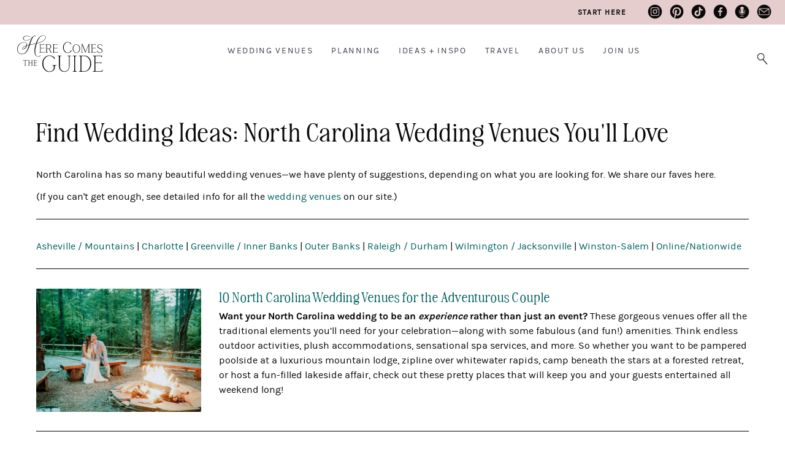

--- FILE ---
content_type: text/html; charset=UTF-8
request_url: https://www.herecomestheguide.com/wedding-ideas/north-carolina/p2
body_size: 20396
content:




<!DOCTYPE html>

<!--# if expr="$HTTP_COOKIE=/fonts\-loaded\=1/" -->
<html class="fonts-loaded" lang="en" prefix="og: http://ogp.me/ns# fb: http://ogp.me/ns/fb#">
<!--# else -->
<html lang="en" prefix="og: http://ogp.me/ns# fb: http://ogp.me/ns/fb#">
<!--# endif -->

	<head>
				<script src="https://cmp.gatekeeperconsent.com/min.js" data-cfasync="false"></script>
		<script src="https://the.gatekeeperconsent.com/cmp.min.js" data-cfasync="false"></script>
		
				<script async src="//www.ezojs.com/ezoic/sa.min.js"></script>
		<script>
			window.ezstandalone = window.ezstandalone || {};
			ezstandalone.cmd = ezstandalone.cmd || [];
		</script>

		<link rel="dns-prefetch" href="https://hctg-images.imgix.net/">
		<link rel="preconnect" href="https://hctg-images.imgix.net/" crossorigin>
		<link rel="home" href="https://www.herecomestheguide.com/" />

		<meta http-equiv="X-UA-Compatible" content="IE=edge,chrome=1">
		<meta http-equiv="Content-Type" content="text/html; charset=utf-8">
		<meta name="viewport" content="width=device-width, initial-scale=1.0, maximum-scale=1.0, user-scalable=0">
		<meta name="robots" content="max-image-preview:large">

				<link rel="apple-touch-icon" sizes="57x57" href="https://www.herecomestheguide.com/img/site/apple-touch-icon-57x57.png">
		<link rel="apple-touch-icon" sizes="60x60" href="https://www.herecomestheguide.com/img/site/apple-touch-icon-60x60.png">
		<link rel="apple-touch-icon" sizes="72x72" href="https://www.herecomestheguide.com/img/site/apple-touch-icon-72x72.png">
		<link rel="apple-touch-icon" sizes="76x76" href="https://www.herecomestheguide.com/img/site/apple-touch-icon-76x76.png">
		<link rel="apple-touch-icon" sizes="114x114" href="https://www.herecomestheguide.com/img/site/apple-touch-icon-114x114.png">
		<link rel="apple-touch-icon" sizes="120x120" href="https://www.herecomestheguide.com/img/site/apple-touch-icon-120x120.png">
		<link rel="apple-touch-icon" sizes="144x144" href="https://www.herecomestheguide.com/img/site/apple-touch-icon-144x144.png">
		<link rel="apple-touch-icon" sizes="152x152" href="https://www.herecomestheguide.com/img/site/apple-touch-icon-152x152.png">

		<meta name="apple-mobile-web-app-capable" content="yes">
		<meta name="apple-mobile-web-app-status-bar-style" content="black-translucent">
		<meta name="apple-mobile-web-app-title" content="devmode">
		<link rel="icon" type="image/png" sizes="228x228" href="https://www.herecomestheguide.com/img/site/coast-228x228.png">
		<meta name="msapplication-TileColor" content="#FFFFFF">
		<meta name="msapplication-TileImage" content="https://www.herecomestheguide.com/img/site/mstile-144x144.png">
		<meta name="msapplication-config" content="https://www.herecomestheguide.com/img/site/browserconfig.xml">
		<link rel="yandex-tableau-widget" href="https://www.herecomestheguide.com/img/site/yandex-browser-manifest.json">
		<link rel="icon" type="image/png" sizes="32x32" href="https://www.herecomestheguide.com/img/site/favicon-32x32.png">
		<link rel="icon" type="image/png" sizes="16x16" href="https://www.herecomestheguide.com/img/site/favicon-16x16.png">
		<link rel="shortcut icon" href="https://www.herecomestheguide.com/img/site/favicon.ico">
		<link rel="manifest" href="https://www.herecomestheguide.com/webappmanifest.json" crossorigin="use-credentials">
		<meta name="theme-color" content="#58595b">

										
				<meta name="p:domain_verify" content="f1ff935f96f2ba6de906984b68d15481"/>
		
				
							
		
				<style> 			.nav-placeholder {
				height: 100px;
				}
			@media (max-width: 768px) {
				.nav-placeholder {
					height: 65px;
				}
			}
			.topnav-placeholder {
				height: 40px;
			}
			@media (max-width: 768px) {
				.topnav-placeholder {
					height: 0px;
				}
			}
		</style>

		<link rel="stylesheet" href="/css/app.css">

						

				
	<title>Wedding Venues, Wedding Ideas, Wedding… | Here Comes The Guide</title>
<script>window.dataLayer = window.dataLayer || [];
function gtag(){dataLayer.push(arguments)};
gtag('js', new Date());
gtag('config', 'UA-1782998-5', {'send_page_view': false,'anonymize_ip': false,'link_attribution': false,'allow_display_features': false});
</script>
<script>dl = [];
(function(w,d,s,l,i){w[l]=w[l]||[];w[l].push({'gtm.start':
new Date().getTime(),event:'gtm.js'});var f=d.getElementsByTagName(s)[0],
j=d.createElement(s),dl=l!='dataLayer'?'&l='+l:'';j.async=true;j.src=
'https://www.googletagmanager.com/gtm.js?id='+i+dl;f.parentNode.insertBefore(j,f);
})(window,document,'script','dl','GTM-K23NM8G');
</script><meta name="keywords" content="weddings, brides, wedding venues, wedding ideas, checklists">
<meta name="description" content="Find beautiful wedding venues: see prices, discounts, detailed info + tons of photos. Get wedding ideas + free printable wedding checklists.">
<meta name="referrer" content="no-referrer-when-downgrade">
<meta name="robots" content="all">
<meta content="8554093942" property="fb:profile_id">
<meta content="en" property="og:locale">
<meta content="Here Comes The Guide" property="og:site_name">
<meta content="website" property="og:type">
<meta content="https://www.herecomestheguide.com/wedding-ideas/north-carolina" property="og:url">
<meta content="Wedding Venues, Wedding Ideas, Wedding… | Here Comes The Guide" property="og:title">
<meta content="Find beautiful wedding venues: see prices, discounts, detailed info + tons of photos. Get wedding ideas + free printable wedding checklists." property="og:description">
<meta content="https://s3.us-west-2.amazonaws.com/images.herecomestheguide.com/images/main/_1200x630_crop_center-center_82_none/Here-Comes-The-Guide-SEO.png?v=1738777007" property="og:image">
<meta content="1200" property="og:image:width">
<meta content="630" property="og:image:height">
<meta content="Wedding reception image with Here Comes The Guide logo in the center" property="og:image:alt">
<meta content="https://www.pinterest.com/hctg" property="og:see_also">
<meta content="https://www.instagram.com/herecomestheguide/" property="og:see_also">
<meta content="https://www.linkedin.com/company/here-comes-the-guide/" property="og:see_also">
<meta content="https://www.facebook.com/HereComesTheGuide" property="og:see_also">
<meta content="https://twitter.com/hctg" property="og:see_also">
<meta name="twitter:card" content="summary_large_image">
<meta name="twitter:site" content="@hctg">
<meta name="twitter:creator" content="@hctg">
<meta name="twitter:title" content="Wedding Venues, Wedding Ideas, Wedding… | Here Comes The Guide">
<meta name="twitter:description" content="Find beautiful wedding venues: see prices, discounts, detailed info + tons of photos. Get wedding ideas + free printable wedding checklists.">
<meta name="twitter:image" content="https://s3.us-west-2.amazonaws.com/images.herecomestheguide.com/images/main/_800x418_crop_center-center_82_none/Here-Comes-The-Guide-SEO.png?v=1738777008">
<meta name="twitter:image:width" content="800">
<meta name="twitter:image:height" content="418">
<meta name="twitter:image:alt" content="Wedding reception image with Here Comes The Guide logo in the center">
<meta name="google-site-verification" content="gF5p2RBtj0WFH4NIbXMO3vIPv6eo2tD9HWPNYuYF-Hc">
<meta name="msvalidate.01" content="B440C4FC75374D5DF1117E483D0BF77A">
<meta name="p:domain_verify" content="f1ff935f96f2ba6de906984b68d15481">
<link href="https://www.herecomestheguide.com/wedding-ideas/north-carolina" rel="canonical">
<link href="https://www.herecomestheguide.com/" rel="home"></head>
	<body class="loading detail_wide results "><script async src="https://www.googletagmanager.com/gtag/js?id=UA-1782998-5"></script>

<noscript><iframe src="https://www.googletagmanager.com/ns.html?id=GTM-K23NM8G"
height="0" width="0" style="display:none;visibility:hidden"></iframe></noscript>


		<div class="topnav-placeholder">
	<div class="topnav hidden">
		<ul class="social">
			<li><a href="https://www.instagram.com/herecomestheguide/"><i class="icon-instagram"></i></a></li>
			<li><a href="https://www.pinterest.com/hctg"><i class="icon-pinterest"></i></a></li>
			<li><a href="https://www.tiktok.com/@herecomestheguide"><i class="icon-tiktok"></i></a></li>
			<li><a href="https://www.facebook.com/HereComesTheGuide" ><i class="icon-facebook"></i></a></li>
			<li><a href="https://theguidegalspodcast.com/" ><i class="icon-podcast"></i></a></li>
			<li><a href="mailto:info@herecomestheguide.com"><i class="icon-email-2023"></i></a></li>
		</ul>
	<a href="/wedding-ideas/start-here">Start Here</a>
	</div>
</div>
<div class="nav-placeholder">
	<nav id="main-navigation" class="navigation hidden">

		<div class="nav-header">
			<a class="nav-logo" href="https://www.herecomestheguide.com/">
				<span>Here Comes the Guide</span>
			</a>
			<div class="nav-toggle"></div>
		</div>

				<div class="nav-search">
			<div class="nav-search-button">
				<i class="nav-search-icon"></i>
			</div>
			<form id="navSearch" action="https://www.herecomestheguide.com/search">
				<div class="nav-search-inner">
					<input id="nav-search-input" type="search" name="q" autocomplete="off" placeholder="Type and hit ENTER"/>
				</div>
			</form>
		</div>
		
		<div class="nav-menus-wrapper">

			<div class="topnav-mobile">
				<div class="svg-image">
					<svg width="89" height="85" viewBox="0 0 89 85" fill="none" xmlns="http://www.w3.org/2000/svg">
					<g opacity="0.25">
						<path d="M0.0107143 63.0156V67.4982C5.44286 64.0648 10.1357 60.9855 13.8964 58.3559C13.9929 59.405 14.175 60.7402 14.4429 62.348C15.7071 69.9235 18.5036 75.8504 22.7357 79.9651C26.9786 84.0799 32.7429 85.5241 39.8464 84.257C51.975 82.0497 62.0571 76.1501 69.8464 66.599C77.6357 57.0342 82.9929 45.562 85.7679 32.482C88.0929 21.5275 88.6821 10.6275 87.5893 0H83.6036C84.6643 9.8645 84.2679 20.0015 82.3714 30.2339C80.1107 42.4691 75.6321 53.3827 69.0536 62.675C62.4964 71.9536 53.8929 78.0849 43.4893 80.9053C36.0964 82.9081 30.3321 82.3767 26.3357 79.3247C22.35 76.2728 19.7464 71.2315 18.6 64.3645C18.1821 61.8575 17.9571 58.8191 17.9357 55.3039C28.9714 46.7474 36.9 38.4634 41.4857 30.6971C46.1464 22.8083 48.0857 16.2819 47.25 11.2679C46.8964 9.16962 46.1357 7.5755 45 6.52637C43.8643 5.47725 42.3964 5.00037 40.6286 5.15025C35.2714 5.92687 30.4393 8.8835 26.2714 13.8975C22.125 18.8706 18.9214 25.1245 16.7464 32.4548C14.6036 39.6896 13.5643 46.9518 13.6393 54.0504C9.38571 57.0615 4.78929 60.0726 0 63.0156H0.0107143ZM25.5536 23.5712C29.7536 14.9739 34.6393 9.8645 40.0607 8.40662C41.2393 8.09325 42.2893 8.21587 43.1571 8.78812C44.0143 9.34675 44.55 10.3686 44.8179 11.9355C45.4821 15.914 43.7036 21.4321 39.5357 28.3672C35.4 35.2206 28.2107 42.6735 18.1393 50.5488C18.9643 41.0521 21.4607 31.9779 25.5536 23.5849V23.5712Z" fill="#F5DAD3"/>
					</g>
					</svg>
				</div>

				<a class="nav-logo" href="https://www.herecomestheguide.com/">
				<span>Here Comes the Guide</span>
				</a>
			</div>

						<ul class="nav-menu nav-menu-centered">
									<li>
						<a href="">Wedding Venues</a>
												<ul class="nav-dropdown">															<li>
									<a href="https://www.herecomestheguide.com/wedding-venues" >By State</a>
								</li>
															<li>
									<a href="https://www.herecomestheguide.com/wedding-venues/by-style" >By Style</a>
								</li>
															<li>
									<a href="https://www.herecomestheguide.com/wedding-venues/outdoor" >Outdoor</a>
								</li>
															<li>
									<a href="https://www.herecomestheguide.com/wedding-venues/elopement" >Elopement</a>
								</li>
															<li>
									<a href="https://www.herecomestheguide.com/wedding-venues/deals" >Deals</a>
								</li>
													</ul>					</li>
									<li>
						<a href="">Planning</a>
												<ul class="nav-dropdown">															<li>
									<a href="https://www.herecomestheguide.com/wedding-ideas/category/checklists" >Checklists &amp; Timelines</a>
								</li>
															<li>
									<a href="https://www.herecomestheguide.com/wedding-ideas/category/questions-to-ask-your" >Questions to Ask</a>
								</li>
															<li>
									<a href="https://www.herecomestheguide.com/wedding-ideas/category/printable" >Free Printables</a>
								</li>
															<li>
									<a href="https://www.herecomestheguide.com/wedding-ideas/category/budget-wedding-ideas" >Wedding Budget</a>
								</li>
															<li>
									<a href="https://www.herecomestheguide.com/wedding-ideas/the-ultimate-guide-to-choosing-your-wedding-vendors" >Choosing Vendors</a>
								</li>
															<li>
									<a href="https://www.herecomestheguide.com/wedding-ideas/start-here" >Engaged? Start Here</a>
								</li>
													</ul>					</li>
									<li>
						<a href="">Ideas + Inspo</a>
												<ul class="nav-dropdown">															<li>
									<a href="https://www.herecomestheguide.com/wedding-ideas" >Wedding Ideas</a>
								</li>
															<li>
									<a href="https://www.herecomestheguide.com/best" >Curated Venues</a>
								</li>
															<li>
									<a href="https://www.herecomestheguide.com/real-wedding" >Real Wedding Galleries</a>
								</li>
													</ul>					</li>
									<li>
						<a href="">Travel</a>
												<ul class="nav-dropdown">															<li>
									<a href="https://www.herecomestheguide.com/about/here-comes-the-getaway" >Plan Your Travel</a>
								</li>
													</ul>					</li>
									<li>
						<a href="">About Us</a>
												<ul class="nav-dropdown">															<li>
									<a href="https://www.herecomestheguide.com/about/about-here-comes-the-guide" >About Us</a>
								</li>
															<li>
									<a href="https://www.herecomestheguide.com/about/how-we-built-our-dream-company" >Our Brand Story</a>
								</li>
															<li>
									<a href="https://www.herecomestheguide.com/about/staff" >Staff</a>
								</li>
															<li>
									<a href="https://www.herecomestheguide.com/about/our-core-values" >Our Core Values</a>
								</li>
													</ul>					</li>
									<li>
						<a href="">Join Us</a>
												<ul class="nav-dropdown">															<li>
									<a href="https://www.herecomestheguide.com/wedding-ideas/start-here" >Engaged Couples</a>
								</li>
															<li>
									<a href="https://www.herecomestheguide.com/about/advertise-your-wedding-venue" >Wedding Venues</a>
								</li>
															<li>
									<a href="https://www.herecomestheguide.com/about/the-venue-business-boot-camp" >Venue Business Tips</a>
								</li>
															<li>
									<a href="https://www.herecomestheguide.com/careers" >Careers</a>
								</li>
													</ul>					</li>
							</ul>

			<ul class="topnav-mobile">
				<li><a href="/wedding-ideas/start-here"><span><i class="icon-medium-arrow-right"></i></span> engaged? start here</a></li>
			</ul>

			<ul class="nav-menu nav-menu-social custom">
				<li><a href="https://www.instagram.com/herecomestheguide/"><i class="icon-instagram"></i></a></li>
				<li><a href="https://www.pinterest.com/hctg"><i class="icon-pinterest"></i></a></li>
				<li><a href="https://www.tiktok.com/@herecomestheguide"><i class="icon-tiktok"></i></a></li>
				<li><a href="https://www.facebook.com/HereComesTheGuide" ><i class="icon-facebook"></i></a></li>
				<li><a href="https://theguidegalspodcast.com/" ><i class="icon-podcast"></i></a></li>
				<li><a href="mailto:info@herecomestheguide.com"><i class="icon-email-2023"></i></a></li>
			</ul>

	<div class="bottomnav-mobile">
				<div class="svg-image">
					<svg width="104" height="82" viewBox="0 0 104 82" fill="none" xmlns="http://www.w3.org/2000/svg">
					<path opacity="0.25" d="M100.227 87.5594L100.14 87.9501C99.7155 89.8428 98.8568 91.3275 97.5905 92.3693C96.3242 93.4025 94.6677 93.9321 92.6642 93.9321C91.4933 93.9321 90.3831 93.8019 89.3423 93.5501C86.3501 92.786 83.8609 90.6589 81.9354 87.2121C79.9927 83.7566 79.0126 78.7731 79.0126 72.4177C79.0126 66.8699 79.8279 60.2627 81.4411 52.7874C82.7334 46.953 84.1992 41.3617 85.8037 36.1611C92.8029 34.4073 98.9002 32.3757 104 30.0923V28.5035C99.0563 30.7348 93.1412 32.7317 86.3154 34.4681C91.2244 19.4306 97.1395 9.31594 104 4.19347V2.21395C101.381 3.742 98.8395 5.86045 96.4023 8.56927C90.9122 14.6728 86.1766 23.7196 82.3257 35.4579C77.8938 36.4824 72.3343 37.4895 65.8034 38.4445C62.9152 38.8265 59.7495 39.3561 56.3843 40.042C60.4867 27.4356 63.9299 18.3106 66.6013 12.9277C69.2639 7.57083 71.8225 4.26293 74.1903 3.10821C76.3413 3.10821 77.9545 2.87379 79.1253 2.41364C80.3656 1.92744 80.9727 1.38914 80.9727 0.772711C80.9727 0.573021 80.834 0.390696 80.5477 0.225736C80.2962 0.0781393 79.9666 0 79.5677 0C78.232 0 76.3846 0.720618 74.0776 2.15317C72.8807 2.36154 71.5276 3.02139 70.0619 4.1327C68.5874 5.24401 66.6186 6.91098 64.2075 9.10757C61.1459 11.8338 58.5266 14.039 56.4103 15.6713C54.2767 17.3122 51.8222 18.7708 49.1075 20.0297C46.4015 21.2799 43.6 21.9137 40.7726 21.9137C40.018 21.9137 39.4803 21.8877 39.1073 21.8182C35.4906 21.5057 32.6805 20.4812 30.7551 18.7968C28.847 17.1299 27.8756 15.159 27.8756 12.9538C27.8756 11.3215 28.4567 9.71532 29.6102 8.19594C30.7637 6.67657 32.481 5.41766 34.7187 4.46262C36.9564 3.50759 39.6884 3.02139 42.8281 3.02139C47.3989 3.02139 52.5334 4.09797 58.0929 6.21641L58.3531 6.31192V5.13115L58.2317 5.08774C52.5074 2.81301 47.104 1.66697 42.169 1.66697C38.7344 1.66697 35.7161 2.19658 33.2096 3.23844C30.6944 4.2803 28.7689 5.67812 27.4766 7.3885C26.1756 9.09888 25.5251 10.9395 25.5251 12.8583C25.5251 15.3066 26.6613 17.5206 28.9077 19.4306C31.1454 21.332 34.3718 22.4954 38.4915 22.8861C38.9425 22.9556 39.6104 22.9903 40.4864 22.9903C43.6174 22.9903 46.7224 22.2784 49.732 20.8806C52.7242 19.4827 55.4302 17.8331 57.7633 15.9838C60.0964 14.1345 62.7938 11.7903 65.7687 9.01206C66.4538 8.38695 67.087 7.80524 67.6681 7.28432C67.0089 7.99625 66.3758 8.76028 65.7687 9.58508C63.5223 12.6065 61.3453 16.6176 59.2985 21.5057C57.269 26.3416 54.9445 32.8445 52.4033 40.8408C48.7259 41.7698 45.6122 42.6119 43.1404 43.3586C43.1837 42.9245 43.2011 42.3602 43.2011 41.6743C43.2011 38.4619 42.273 35.7531 40.443 33.6173C38.6043 31.4814 35.7682 30.2573 31.9867 29.9968C25.5425 29.5627 19.8355 30.8476 14.9959 33.869C10.1563 36.8904 6.40947 40.9623 3.85089 45.9719C1.2923 50.9729 0 56.2082 0 61.539C0 65.5068 0.763239 69.2054 2.2637 72.5219C3.76416 75.8472 6.10591 78.5473 9.20223 80.5356C12.3072 82.5238 16.1321 83.5309 20.5728 83.5309C29.0118 83.5309 35.8983 80.2664 41.0588 73.8156C46.1933 67.4081 50.5559 58.5437 54.0425 47.4653L54.7017 45.4163C55.1787 43.8101 55.569 42.5685 55.8812 41.7264C59.602 40.9537 63.3662 40.3112 67.0783 39.7989C71.4062 39.1651 76.3673 38.2709 81.8227 37.1422C80.3743 41.709 79.1167 46.4234 78.0846 51.1552C76.5928 57.8317 75.8382 64.0655 75.8382 69.6916C75.8382 76.8283 77.0091 82.5238 79.3248 86.6304C81.6492 90.7458 84.6762 93.3243 88.3189 94.3054C89.8887 94.7656 91.4759 95 93.0458 95C95.3789 95 97.3564 94.5138 98.9435 93.5588C100.557 92.5864 101.372 91.4316 101.372 90.138C101.372 89.3827 101.077 88.6186 100.487 87.8806L100.236 87.5681L100.227 87.5594ZM50.686 46.1629C48.2749 53.838 45.8377 60.228 43.4526 65.1768C41.0761 70.0909 37.9625 74.1455 34.1983 77.2277C30.4428 80.3011 25.7333 81.8552 20.1998 81.8552C14.3021 81.8552 9.75732 79.9452 6.69569 76.1858C3.62539 72.4091 2.06421 67.5731 2.06421 61.7995C2.06421 56.8507 3.19173 51.9539 5.41206 47.2309C7.63239 42.5164 10.8848 38.5748 15.074 35.5273C19.2544 32.4799 24.2155 30.9432 29.827 30.9432C33.808 30.9432 36.7396 31.794 38.5349 33.4697C40.3216 35.1453 41.2323 37.4808 41.2323 40.3893C41.2323 41.4485 41.0848 42.7075 40.7899 44.14C34.3631 46.406 29.5668 48.8891 26.5226 51.5372C23.4349 54.22 21.8737 56.6597 21.8737 58.7868C21.8737 59.6724 22.1253 60.4104 22.6283 60.9573C23.1227 61.513 23.8339 61.8603 24.7619 61.9905C27.5894 62.2596 30.3388 61.5911 32.9147 60.0196C35.4819 58.4569 37.6763 56.269 39.4282 53.5341C41.1542 50.8339 42.3251 47.9949 42.8888 45.1124C45.6729 44.2529 48.6738 43.4454 51.7875 42.6988L50.6687 46.1716L50.686 46.1629ZM40.2869 46.0414C39.0379 49.8094 36.9737 53.2128 34.1376 56.1648C31.2321 59.1948 28.2745 60.7316 25.343 60.7316C24.7012 60.7316 24.1808 60.5666 23.7818 60.2367C23.3915 59.9155 23.2007 59.4379 23.2007 58.7781C23.2007 57.0938 24.5971 55.0448 27.3378 52.6919C30.0612 50.3651 34.4151 48.1251 40.2869 46.0414Z" fill="#F5DAD3"/>
					</svg>
					</path>
				</div>
			</div>

		</div>

	</nav>
</div>

							<span id="blitz-inject-1" class=" blitz-inject" data-blitz-id="1" data-blitz-uri="/_dynamic" data-blitz-params="action=blitz/include/dynamic&amp;index=2192713234" data-blitz-property=""></span>
		
		
		<div id="wrapper">
			<main id="content" role="main">
								
	


 




<header>
	<h1>Find Wedding Ideas: North Carolina Wedding Venues You'll Love</h1>
</header>

	<p>North Carolina has so many beautiful wedding venues&mdash;we have plenty of suggestions, depending on what you are looking for. We share our faves here.</p>


				<p>(If you can't get enough, see detailed info for all the <a href="/wedding-venues/north-carolina">wedding venues</a> on our site.)</p>
	




	<hr>

	
	<div class="row">
																<a href="/wedding-ideas/north-carolina/region/asheville-mountains">Asheville / Mountains</a> |																			<a href="/wedding-ideas/north-carolina/region/charlotte">Charlotte</a> |																			<a href="/wedding-ideas/north-carolina/region/greenville-inner-banks">Greenville / Inner Banks</a> |																			<a href="/wedding-ideas/north-carolina/region/outer-banks">Outer Banks</a> |																			<a href="/wedding-ideas/north-carolina/region/raleigh-durham">Raleigh / Durham</a> |																			<a href="/wedding-ideas/north-carolina/region/wilmington-jacksonville">Wilmington / Jacksonville</a> |																			<a href="/wedding-ideas/north-carolina/region/winston-salem">Winston-Salem</a> 					
					| <a href="/wedding-ideas/online-nationwide">Online/Nationwide</a>
		
			</div>

	<hr />

	
		    



	<div class="row">

	<div class="ideas-list">
		
	<aricle class="card">

            	<figure class="card-image">
			<a href="https://www.herecomestheguide.com/wedding-ideas/north-carolina-wedding-venues-fun-adventure" target="_blank">
        		
  	
    
  
                            
            						    
  			
  
  
      
              <img data-sizes="auto"
              src="data:image/svg+xml;charset=utf-8,%3Csvg%20xmlns%3D%27http%3A%2F%2Fwww.w3.org%2F2000%2Fsvg%27%20width%3D%274%27%20height%3D%273%27%20style%3D%27background%3Atransparent%27%2F%3E"
              data-srcset="https://hctg-images.imgix.net/images/articles/WD20210818JuneBugRetroResort05.jpg?auto=format%2Ccompress&amp;crop=focalpoint&amp;dpr=3&amp;fit=crop&amp;fm=jpg&amp;fp-x=0.5&amp;fp-y=0.5&amp;h=300&amp;w=400&amp;s=9e0f89018a030ef9ec03f221a87661d0 400w, https://hctg-images.imgix.net/images/articles/WD20210818JuneBugRetroResort05.jpg?auto=format%2Ccompress&amp;crop=focalpoint&amp;fit=crop&amp;fm=jpg&amp;fp-x=0.5&amp;fp-y=0.5&amp;h=143&amp;w=190&amp;s=5961d8def724449c237b2d092a169095 190w"
              class="o-media lazyload"
              alt="10 North Carolina Wedding Venues for the Adventurous Couple"
              data-pin-url="https://www.herecomestheguide.com/wedding-ideas/north-carolina-wedding-venues-fun-adventure"
              data-pin-media="https://hctg-images.imgix.net/images/articles/WD20210818JuneBugRetroResort05.jpg?fit=clip&amp;q=80&amp;w=1000&amp;s=28e32052d356a42764c6a26c5739b3e4" />
      
  
			</a>
		</figure>
            	<figure class="card-content">
			<h3>
				<a href="https://www.herecomestheguide.com/wedding-ideas/north-carolina-wedding-venues-fun-adventure" target="_blank">
					10 North Carolina Wedding Venues for the Adventurous Couple
				</a>
			</h3>
							<p><strong>Want your North Carolina wedding to be an <em>experience</em> rather than just an event?</strong> These gorgeous venues offer all the traditional elements you’ll need for your celebration—along with some fabulous (and fun!) amenities. Think endless outdoor activities, plush accommodations, sensational spa services, and more. So whether you want to be pampered poolside at a luxurious mountain lodge, zipline over whitewater rapids, camp beneath the stars at a forested retreat, or host a fun-filled lakeside affair, check out these pretty places that will keep you and your guests entertained all weekend long!</p>
					</figure>

	
</div>		

  </div>

<hr />

		    



	<div class="row">

	<div class="ideas-list">
		
	<aricle class="card">

            	<figure class="card-image">
			<a href="https://www.herecomestheguide.com/wedding-ideas/affordable-asheville-wedding-venues" target="_blank">
        		
  	
    
  
                            
            						    
  			
  
  
      
              <img data-sizes="auto"
              src="data:image/svg+xml;charset=utf-8,%3Csvg%20xmlns%3D%27http%3A%2F%2Fwww.w3.org%2F2000%2Fsvg%27%20width%3D%274%27%20height%3D%273%27%20style%3D%27background%3Atransparent%27%2F%3E"
              data-srcset="https://hctg-images.imgix.net/images/articles/WD20220331-FontanaVillageResort-14_2022-05-09-171818_hizj.Jpg?auto=format%2Ccompress&amp;crop=focalpoint&amp;dpr=3&amp;fit=crop&amp;fm=jpg&amp;fp-x=0.5&amp;fp-y=0.5&amp;h=300&amp;w=400&amp;s=db9aff39016c30c122d38c7120134e5e 400w, https://hctg-images.imgix.net/images/articles/WD20220331-FontanaVillageResort-14_2022-05-09-171818_hizj.Jpg?auto=format%2Ccompress&amp;crop=focalpoint&amp;fit=crop&amp;fm=jpg&amp;fp-x=0.5&amp;fp-y=0.5&amp;h=143&amp;w=190&amp;s=2e8c28404a40218bab52817b26e27cb8 190w"
              class="o-media lazyload"
              alt="5 Affordable Asheville Wedding Venues"
              data-pin-url="https://www.herecomestheguide.com/wedding-ideas/affordable-asheville-wedding-venues"
              data-pin-media="https://hctg-images.imgix.net/images/articles/WD20220331-FontanaVillageResort-14_2022-05-09-171818_hizj.Jpg?fit=clip&amp;q=80&amp;w=1000&amp;s=e30d504b6500d086a24e6af0f20c35e9" />
      
  
			</a>
		</figure>
            	<figure class="card-content">
			<h3>
				<a href="https://www.herecomestheguide.com/wedding-ideas/affordable-asheville-wedding-venues" target="_blank">
					5 Affordable Asheville Wedding Venues
				</a>
			</h3>
							<p><strong>Searching for a stylish wedding venue in Asheville that won’t break the bank?</strong> We’ve got you covered! From a rustic-chic farmhouse just outside the city limits to a 100-year-old factory-turned arts center with a cool industrial-chic vibe, check out these lovely locations that offer champagne style on a beer budget.</p>
					</figure>

	
</div>		

  </div>

<hr />

		    



	<div class="row">

	<div class="ideas-list">
		
	<aricle class="card">

            	<figure class="card-image">
			<a href="https://www.herecomestheguide.com/wedding-ideas/best-winston-salem-wedding-venues" target="_blank">
        		
  	
    
  
                            
            						    
  			
  
  
      
              <img data-sizes="auto"
              src="data:image/svg+xml;charset=utf-8,%3Csvg%20xmlns%3D%27http%3A%2F%2Fwww.w3.org%2F2000%2Fsvg%27%20width%3D%274%27%20height%3D%273%27%20style%3D%27background%3Atransparent%27%2F%3E"
              data-srcset="https://hctg-images.imgix.net/images/articles/The-Graylyn-Estate-2022_05_04_2022-05-05-154417_gstj.jpg?auto=format%2Ccompress&amp;crop=focalpoint&amp;dpr=3&amp;fit=crop&amp;fm=jpg&amp;fp-x=0.5&amp;fp-y=0.5&amp;h=300&amp;w=400&amp;s=d19b8cf37131cd553e396cfa1816dd85 400w, https://hctg-images.imgix.net/images/articles/The-Graylyn-Estate-2022_05_04_2022-05-05-154417_gstj.jpg?auto=format%2Ccompress&amp;crop=focalpoint&amp;fit=crop&amp;fm=jpg&amp;fp-x=0.5&amp;fp-y=0.5&amp;h=143&amp;w=190&amp;s=284ea595bc6bf2c0a2f5f96c97dabd95 190w"
              class="o-media lazyload"
              alt="9 of the Best Wedding Venues in Winston-Salem"
              data-pin-url="https://www.herecomestheguide.com/wedding-ideas/best-winston-salem-wedding-venues"
              data-pin-media="https://hctg-images.imgix.net/images/articles/The-Graylyn-Estate-2022_05_04_2022-05-05-154417_gstj.jpg?fit=clip&amp;q=80&amp;w=1000&amp;s=73c8f9bf257607f426c79ec4f092a748" />
      
  
			</a>
		</figure>
            	<figure class="card-content">
			<h3>
				<a href="https://www.herecomestheguide.com/wedding-ideas/best-winston-salem-wedding-venues" target="_blank">
					9 of the Best Wedding Venues in Winston-Salem
				</a>
			</h3>
							<p><strong>With its deep-rooted history, inspiring beauty, and charming, vibrant downtown, you're sure to fall in love with a wedding venue in Winston-Salem.</strong> Whether you're picturing a historic mansion with renaissance revival architecture, an idyllic 60-acre setting, or an enchanting stone manor house with French-inspired gardens, you’ll likely stumble upon the venue of your dreams in this beautiful area.</p>
					</figure>

	
</div>		

  </div>

<hr />

		    



	<div class="row">

	<div class="ideas-list">
		
	<aricle class="card">

            	<figure class="card-image">
			<a href="https://www.herecomestheguide.com/wedding-ideas/blue-ridge-mountain-wedding-venues" target="_blank">
        		
  	
    
  
                            
            						    
  			
  
  
      
              <img data-sizes="auto"
              src="data:image/svg+xml;charset=utf-8,%3Csvg%20xmlns%3D%27http%3A%2F%2Fwww.w3.org%2F2000%2Fsvg%27%20width%3D%274%27%20height%3D%273%27%20style%3D%27background%3Atransparent%27%2F%3E"
              data-srcset="https://hctg-images.imgix.net/images/articles/WD20220317CastleLadyhawkeAtBearLakeReserve01_2022-04-25-164537_tyyx.jpg?auto=format%2Ccompress&amp;crop=focalpoint&amp;dpr=3&amp;fit=crop&amp;fm=jpg&amp;fp-x=0.5&amp;fp-y=0.5&amp;h=300&amp;w=400&amp;s=a3a41e27d7094d9f0e34aa434ced108d 400w, https://hctg-images.imgix.net/images/articles/WD20220317CastleLadyhawkeAtBearLakeReserve01_2022-04-25-164537_tyyx.jpg?auto=format%2Ccompress&amp;crop=focalpoint&amp;fit=crop&amp;fm=jpg&amp;fp-x=0.5&amp;fp-y=0.5&amp;h=143&amp;w=190&amp;s=90bc2b0a352d99a472376bd621abf680 190w"
              class="o-media lazyload"
              alt="20 Stunning Wedding Venues with Blue Ridge Mountain Views"
              data-pin-url="https://www.herecomestheguide.com/wedding-ideas/blue-ridge-mountain-wedding-venues"
              data-pin-media="https://hctg-images.imgix.net/images/articles/WD20220317CastleLadyhawkeAtBearLakeReserve01_2022-04-25-164537_tyyx.jpg?fit=clip&amp;q=80&amp;w=1000&amp;s=2c2ebff86921d674cee5daa01b33e876" />
      
  
			</a>
		</figure>
            	<figure class="card-content">
			<h3>
				<a href="https://www.herecomestheguide.com/wedding-ideas/blue-ridge-mountain-wedding-venues" target="_blank">
					20 Stunning Wedding Venues with Blue Ridge Mountain Views
				</a>
			</h3>
							<p><strong>Spanning 8 different states, the majestic Blue Ridge Mountains are home to some incredible wedding locations where you can say "I do" with a breathtaking view. </strong>From a Scottish-style castle in North Carolina to a picturesque winery in the Shenandoah Valley, these destination-worthy venues provide an epic mountain backdrop for your special celebration!</p>
					</figure>

	
</div>		

  </div>

<hr />

		    



	<div class="row">

	<div class="ideas-list">
		
	<aricle class="card">

            	<figure class="card-image">
			<a href="https://www.herecomestheguide.com/wedding-ideas/woodsy-raleigh-wedding-venues" target="_blank">
        		
  	
    
  
                            
            						    
  			
  
  
      
              <img data-sizes="auto"
              src="data:image/svg+xml;charset=utf-8,%3Csvg%20xmlns%3D%27http%3A%2F%2Fwww.w3.org%2F2000%2Fsvg%27%20width%3D%274%27%20height%3D%273%27%20style%3D%27background%3Atransparent%27%2F%3E"
              data-srcset="https://hctg-images.imgix.net/images/articles/WD20220127HighgroveEstate01.jpeg?auto=format%2Ccompress&amp;crop=focalpoint&amp;dpr=3&amp;fit=crop&amp;fm=jpg&amp;fp-x=0.5&amp;fp-y=0.5&amp;h=300&amp;w=400&amp;s=e139cdcc9d9d80233ed315017d9d4f5a 400w, https://hctg-images.imgix.net/images/articles/WD20220127HighgroveEstate01.jpeg?auto=format%2Ccompress&amp;crop=focalpoint&amp;fit=crop&amp;fm=jpg&amp;fp-x=0.5&amp;fp-y=0.5&amp;h=143&amp;w=190&amp;s=27344f85a595ab6c3f7be83aab092fa3 190w"
              class="o-media lazyload"
              alt="Our 8 Favorite Woodsy Wedding Venues in Raleigh"
              data-pin-url="https://www.herecomestheguide.com/wedding-ideas/woodsy-raleigh-wedding-venues"
              data-pin-media="https://hctg-images.imgix.net/images/articles/WD20220127HighgroveEstate01.jpeg?fit=clip&amp;q=80&amp;w=1000&amp;s=a74481437e85f580aa2c70257bbb325e" />
      
  
			</a>
		</figure>
            	<figure class="card-content">
			<h3>
				<a href="https://www.herecomestheguide.com/wedding-ideas/woodsy-raleigh-wedding-venues" target="_blank">
					Our 8 Favorite Woodsy Wedding Venues in Raleigh
				</a>
			</h3>
							<p><strong>Originally known as The City of Oaks, it's no wonder Raleigh's sprawling landscape is brimming with romantic forests and towering trees that create the perfect backdrop for your woodsy wedding. </strong>Whether you want to exchange vows beneath a century-old oak or host a swoon-worthy soirée overlooking forested hills, we’ve handpicked the perfect places to match just what you have in mind.</p>
					</figure>

	
</div>		

  </div>

<hr />

		    



	<div class="row">

	<div class="ideas-list">
		
	<aricle class="card">

            	<figure class="card-image">
			<a href="https://www.herecomestheguide.com/wedding-ideas/pet-friendly-north-carolina-wedding-venues" target="_blank">
        		
  	
    
  
                            
            						    
  			
  
  
      
              <img data-sizes="auto"
              src="data:image/svg+xml;charset=utf-8,%3Csvg%20xmlns%3D%27http%3A%2F%2Fwww.w3.org%2F2000%2Fsvg%27%20width%3D%274%27%20height%3D%273%27%20style%3D%27background%3Atransparent%27%2F%3E"
              data-srcset="https://hctg-images.imgix.net/images/articles/Pet-Friendly-North-Carolina-Wedding-Venues-Saywer-Family-Farm.png?auto=format%2Ccompress&amp;crop=focalpoint&amp;dpr=3&amp;fit=crop&amp;fm=jpg&amp;fp-x=0.5&amp;fp-y=0.5&amp;h=300&amp;w=400&amp;s=5ef8cb6e0e1cd11918624e7cede20235 400w, https://hctg-images.imgix.net/images/articles/Pet-Friendly-North-Carolina-Wedding-Venues-Saywer-Family-Farm.png?auto=format%2Ccompress&amp;crop=focalpoint&amp;fit=crop&amp;fm=jpg&amp;fp-x=0.5&amp;fp-y=0.5&amp;h=143&amp;w=190&amp;s=886c401648ad6b36584da3ad68c473fd 190w"
              class="o-media lazyload"
              alt="11 Pet-Friendly North Carolina Wedding Venues"
              data-pin-url="https://www.herecomestheguide.com/wedding-ideas/pet-friendly-north-carolina-wedding-venues"
              data-pin-media="https://hctg-images.imgix.net/images/articles/Pet-Friendly-North-Carolina-Wedding-Venues-Saywer-Family-Farm.png?fit=clip&amp;q=80&amp;w=1000&amp;s=19ca1cbd85d96f100b9f133aa92bbe24" />
      
  
			</a>
		</figure>
            	<figure class="card-content">
			<h3>
				<a href="https://www.herecomestheguide.com/wedding-ideas/pet-friendly-north-carolina-wedding-venues" target="_blank">
					11 Pet-Friendly North Carolina Wedding Venues
				</a>
			</h3>
							<p><strong>Celebrate with your favorite furry friend at a beautiful, North Carolina wedding venue.</strong> From rustic, sprawling farmlands to serene private estates, these North Carolina wedding venues can’t wait to accommodate your two and four-legged party members!</p>
					</figure>

	
</div>		

  </div>

<hr />

		    



	<div class="row">

	<div class="ideas-list">
		
	<aricle class="card">

            	<figure class="card-image">
			<a href="https://www.herecomestheguide.com/wedding-ideas/woodsy-charlotte-wedding-venues" target="_blank">
        		
  	
    
  
                            
            						    
  			
  
  
      
              <img data-sizes="auto"
              src="data:image/svg+xml;charset=utf-8,%3Csvg%20xmlns%3D%27http%3A%2F%2Fwww.w3.org%2F2000%2Fsvg%27%20width%3D%274%27%20height%3D%273%27%20style%3D%27background%3Atransparent%27%2F%3E"
              data-srcset="https://hctg-images.imgix.net/images/articles/Woodsy-Charlotte-Wedding-Venues-Riverwood-Manor.jpeg?auto=format%2Ccompress&amp;crop=focalpoint&amp;dpr=3&amp;fit=crop&amp;fm=jpg&amp;fp-x=0.5&amp;fp-y=0.5&amp;h=300&amp;w=400&amp;s=31f0059dc78d8939a7d2ac92522e805a 400w, https://hctg-images.imgix.net/images/articles/Woodsy-Charlotte-Wedding-Venues-Riverwood-Manor.jpeg?auto=format%2Ccompress&amp;crop=focalpoint&amp;fit=crop&amp;fm=jpg&amp;fp-x=0.5&amp;fp-y=0.5&amp;h=143&amp;w=190&amp;s=d179f5554c8c9f0dda1fca23d032fa78 190w"
              class="o-media lazyload"
              alt="7 Woodsy Wedding Venues Near Charlotte"
              data-pin-url="https://www.herecomestheguide.com/wedding-ideas/woodsy-charlotte-wedding-venues"
              data-pin-media="https://hctg-images.imgix.net/images/articles/Woodsy-Charlotte-Wedding-Venues-Riverwood-Manor.jpeg?fit=clip&amp;q=80&amp;w=1000&amp;s=591940b6b02e6cb3984c60a94513f191" />
      
  
			</a>
		</figure>
            	<figure class="card-content">
			<h3>
				<a href="https://www.herecomestheguide.com/wedding-ideas/woodsy-charlotte-wedding-venues" target="_blank">
					7 Woodsy Wedding Venues Near Charlotte
				</a>
			</h3>
							<p><strong>Charlotte may be known for its small-town charm and thriving business scene, but with over 210 parks, it also has an abundance of shady groves and towering trees that provide a stunning backdrop for a whimsical wooded celebration. </strong>So whether you're planning an intimate affair along a forested path or a large gala amongst century-old oaks, this Queen City jewel has the perfect place to match your wedding day dreams.</p>
					</figure>

	
</div>		

  </div>

<hr />

		    



	<div class="row">

	<div class="ideas-list">
		
	<aricle class="card">

            	<figure class="card-image">
			<a href="https://www.herecomestheguide.com/wedding-ideas/best-asheville-wedding-venues" target="_blank">
        		
  	
    
  
                            
            						    
  			
  
  
      
              <img data-sizes="auto"
              src="data:image/svg+xml;charset=utf-8,%3Csvg%20xmlns%3D%27http%3A%2F%2Fwww.w3.org%2F2000%2Fsvg%27%20width%3D%274%27%20height%3D%273%27%20style%3D%27background%3Atransparent%27%2F%3E"
              data-srcset="https://hctg-images.imgix.net/images/articles/Best-Asheville-Wedding-Venues-Castlelady.jpeg?auto=format%2Ccompress&amp;crop=focalpoint&amp;dpr=3&amp;fit=crop&amp;fm=jpg&amp;fp-x=0.5&amp;fp-y=0.5&amp;h=300&amp;w=400&amp;s=8ed7140877434cb5872f69932c03ef89 400w, https://hctg-images.imgix.net/images/articles/Best-Asheville-Wedding-Venues-Castlelady.jpeg?auto=format%2Ccompress&amp;crop=focalpoint&amp;fit=crop&amp;fm=jpg&amp;fp-x=0.5&amp;fp-y=0.5&amp;h=143&amp;w=190&amp;s=c4722834a60399f7d9a5176bac1dce54 190w"
              class="o-media lazyload"
              alt="9 of Asheville&#039;s Best Wedding Venues"
              data-pin-url="https://www.herecomestheguide.com/wedding-ideas/best-asheville-wedding-venues"
              data-pin-media="https://hctg-images.imgix.net/images/articles/Best-Asheville-Wedding-Venues-Castlelady.jpeg?fit=clip&amp;q=80&amp;w=1000&amp;s=3b1775e2f71ab5a30d08f5b82eaa309c" />
      
  
			</a>
		</figure>
            	<figure class="card-content">
			<h3>
				<a href="https://www.herecomestheguide.com/wedding-ideas/best-asheville-wedding-venues" target="_blank">
					9 of Asheville&#039;s Best Wedding Venues
				</a>
			</h3>
							<p><strong>From majestic mountains to a vibrant downtown full of historic architecture and charm, Asheville is full of fabulous spaces to tie the knot</strong>. So whether you're dreaming of a swoon-worthy soiree surrounded by nature or a boho-chic bash in a converted warehouse, we've got the perfect site to match your wedding day style here! </p>
					</figure>

	
</div>		

  </div>

<hr />

		    



	<div class="row">

	<div class="ideas-list">
		
	<aricle class="card">

            	<figure class="card-image">
			<a href="https://www.herecomestheguide.com/wedding-ideas/best-raleigh-wedding-venues" target="_blank">
        		
  	
    
  
                            
            						    
  			
  
  
      
              <img data-sizes="auto"
              src="data:image/svg+xml;charset=utf-8,%3Csvg%20xmlns%3D%27http%3A%2F%2Fwww.w3.org%2F2000%2Fsvg%27%20width%3D%274%27%20height%3D%273%27%20style%3D%27background%3Atransparent%27%2F%3E"
              data-srcset="https://hctg-images.imgix.net/images/articles/Raleighs-Best-Wedding-Venues-ClothMillAtEnoRiver.jpeg?auto=format%2Ccompress&amp;crop=focalpoint&amp;dpr=3&amp;fit=crop&amp;fm=jpg&amp;fp-x=0.5&amp;fp-y=0.5&amp;h=300&amp;w=400&amp;s=beaa437073cf8562009041f671159ad1 400w, https://hctg-images.imgix.net/images/articles/Raleighs-Best-Wedding-Venues-ClothMillAtEnoRiver.jpeg?auto=format%2Ccompress&amp;crop=focalpoint&amp;fit=crop&amp;fm=jpg&amp;fp-x=0.5&amp;fp-y=0.5&amp;h=143&amp;w=190&amp;s=afee845fc4e40c62d984540ee0a6a31d 190w"
              class="o-media lazyload"
              alt="12 of Raleigh&#039;s Best Wedding Venues"
              data-pin-url="https://www.herecomestheguide.com/wedding-ideas/best-raleigh-wedding-venues"
              data-pin-media="https://hctg-images.imgix.net/images/articles/Raleighs-Best-Wedding-Venues-ClothMillAtEnoRiver.jpeg?fit=clip&amp;q=80&amp;w=1000&amp;s=df062d84ba2da47acb18949b61fe56ae" />
      
  
			</a>
		</figure>
            	<figure class="card-content">
			<h3>
				<a href="https://www.herecomestheguide.com/wedding-ideas/best-raleigh-wedding-venues" target="_blank">
					12 of Raleigh&#039;s Best Wedding Venues
				</a>
			</h3>
							<p><strong>With its world-class museums, cool craft breweries, and historical neighborhoods, you're sure to find the perfect venue to fit your wedding style in Raleigh.</strong> Whether you're dreaming of a romantic soiree in a timeless mansion, an al fresco affair among ancient oak trees, or a rustic gathering in a weathered barn, you’re guaranteed to find something spectacular in and around this beautiful city. </p>
					</figure>

	
</div>		

  </div>

<hr />

		    



	<div class="row">

	<div class="ideas-list">
		
	<aricle class="card">

            	<figure class="card-image">
			<a href="https://www.herecomestheguide.com/wedding-ideas/best-charlotte-wedding-venues" target="_blank">
        		
  	
    
  
                            
            						    
  			
  
  
      
              <img data-sizes="auto"
              src="data:image/svg+xml;charset=utf-8,%3Csvg%20xmlns%3D%27http%3A%2F%2Fwww.w3.org%2F2000%2Fsvg%27%20width%3D%274%27%20height%3D%273%27%20style%3D%27background%3Atransparent%27%2F%3E"
              data-srcset="https://hctg-images.imgix.net/images/articles/Charlottes-Best-Wedding-Venues-The-laboratory-mill.jpeg?auto=format%2Ccompress&amp;crop=focalpoint&amp;dpr=3&amp;fit=crop&amp;fm=jpg&amp;fp-x=0.5&amp;fp-y=0.5&amp;h=300&amp;w=400&amp;s=07ad423be85bd9f6c709af09a18162b0 400w, https://hctg-images.imgix.net/images/articles/Charlottes-Best-Wedding-Venues-The-laboratory-mill.jpeg?auto=format%2Ccompress&amp;crop=focalpoint&amp;fit=crop&amp;fm=jpg&amp;fp-x=0.5&amp;fp-y=0.5&amp;h=143&amp;w=190&amp;s=89b6402fa04677fdd641e6a2ce02dfa9 190w"
              class="o-media lazyload"
              alt="9 of Charlotte&#039;s Best Wedding Venues"
              data-pin-url="https://www.herecomestheguide.com/wedding-ideas/best-charlotte-wedding-venues"
              data-pin-media="https://hctg-images.imgix.net/images/articles/Charlottes-Best-Wedding-Venues-The-laboratory-mill.jpeg?fit=clip&amp;q=80&amp;w=1000&amp;s=c647788e85b86e76f29d6fc0bf16891c" />
      
  
			</a>
		</figure>
            	<figure class="card-content">
			<h3>
				<a href="https://www.herecomestheguide.com/wedding-ideas/best-charlotte-wedding-venues" target="_blank">
					9 of Charlotte&#039;s Best Wedding Venues
				</a>
			</h3>
							<p><strong>Searching for the perfect spot to tie the knot near Charlotte?</strong> This bustling city is home to an eclectic array of locations that set a stunning stage for your big celebration. Whether you're planning a grand gala in a luxe ballroom or a rustic-themed soiree in a weathered barn just outside the city limits, you're bound to fall in love at first "site" with these stylish wedding venues in and around this dazzling Queen City. </p>
					</figure>

	
</div>		

  </div>

<hr />

		    



	<div class="row">

	<div class="ideas-list">
		
	<aricle class="card">

            	<figure class="card-image">
			<a href="https://www.herecomestheguide.com/wedding-ideas/north-carolina-modern-barn-wedding-venues" target="_blank">
        		
  	
    
  
                            
            						    
  			
  
  
      
              <img data-sizes="auto"
              src="data:image/svg+xml;charset=utf-8,%3Csvg%20xmlns%3D%27http%3A%2F%2Fwww.w3.org%2F2000%2Fsvg%27%20width%3D%274%27%20height%3D%273%27%20style%3D%27background%3Atransparent%27%2F%3E"
              data-srcset="https://hctg-images.imgix.net/images/articles/North-Carolina-Modern-Barn-Wedding-VenuesWakefield-Barn.jpeg?auto=format%2Ccompress&amp;crop=focalpoint&amp;dpr=3&amp;fit=crop&amp;fm=jpg&amp;fp-x=0.5&amp;fp-y=0.5&amp;h=300&amp;w=400&amp;s=c1d107ce1726b037d3fb77f55c64225b 400w, https://hctg-images.imgix.net/images/articles/North-Carolina-Modern-Barn-Wedding-VenuesWakefield-Barn.jpeg?auto=format%2Ccompress&amp;crop=focalpoint&amp;fit=crop&amp;fm=jpg&amp;fp-x=0.5&amp;fp-y=0.5&amp;h=143&amp;w=190&amp;s=c3e61d7ada9e29aa78cf3281d9c03561 190w"
              class="o-media lazyload"
              alt="7 Modern Barn Wedding Venues in North Carolina"
              data-pin-url="https://www.herecomestheguide.com/wedding-ideas/north-carolina-modern-barn-wedding-venues"
              data-pin-media="https://hctg-images.imgix.net/images/articles/North-Carolina-Modern-Barn-Wedding-VenuesWakefield-Barn.jpeg?fit=clip&amp;q=80&amp;w=1000&amp;s=efebf93d93e9da57b64202318bb1eaba" />
      
  
			</a>
		</figure>
            	<figure class="card-content">
			<h3>
				<a href="https://www.herecomestheguide.com/wedding-ideas/north-carolina-modern-barn-wedding-venues" target="_blank">
					7 Modern Barn Wedding Venues in North Carolina
				</a>
			</h3>
							<p><strong>If you love that rustic wedding style but could do without the hay bales, burlap, and mason jars, you gotta check out this list of swoon-worthy modern barns in North Carolina.</strong> These fabulous properties are the perfect marriage of sleek, clean lines, and country-cozy charm with a cool industrial edge. Yes, they really do exist—and they are <em>stunning</em>. So say buh-bye to those basic barns and feast your eyes on these modern marvels.</p>
					</figure>

	
</div>		

  </div>

<hr />

		    



	<div class="row">

	<div class="ideas-list">
		
	<aricle class="card">

            	<figure class="card-image">
			<a href="https://www.herecomestheguide.com/wedding-ideas/outdoor-charlotte-wedding-venues" target="_blank">
        		
  	
    
  
                            
            						    
  			
  
  
      
              <img data-sizes="auto"
              src="data:image/svg+xml;charset=utf-8,%3Csvg%20xmlns%3D%27http%3A%2F%2Fwww.w3.org%2F2000%2Fsvg%27%20width%3D%274%27%20height%3D%273%27%20style%3D%27background%3Atransparent%27%2F%3E"
              data-srcset="https://hctg-images.imgix.net/images/articles/Outdoor-Charlotte-Wedding-Venues-Champagne-Manor.jpeg?auto=format%2Ccompress&amp;crop=focalpoint&amp;dpr=3&amp;fit=crop&amp;fm=jpg&amp;fp-x=0.5&amp;fp-y=0.5&amp;h=300&amp;w=400&amp;s=14adb916364eacc19ea6587af6dcc322 400w, https://hctg-images.imgix.net/images/articles/Outdoor-Charlotte-Wedding-Venues-Champagne-Manor.jpeg?auto=format%2Ccompress&amp;crop=focalpoint&amp;fit=crop&amp;fm=jpg&amp;fp-x=0.5&amp;fp-y=0.5&amp;h=143&amp;w=190&amp;s=05ddab1d046e0d9ea867712faa2dba72 190w"
              class="o-media lazyload"
              alt="11 Outstanding Outdoor Charlotte Wedding Venues"
              data-pin-url="https://www.herecomestheguide.com/wedding-ideas/outdoor-charlotte-wedding-venues"
              data-pin-media="https://hctg-images.imgix.net/images/articles/Outdoor-Charlotte-Wedding-Venues-Champagne-Manor.jpeg?fit=clip&amp;q=80&amp;w=1000&amp;s=9a07de134befb30efa1be0bd46888402" />
      
  
			</a>
		</figure>
            	<figure class="card-content">
			<h3>
				<a href="https://www.herecomestheguide.com/wedding-ideas/outdoor-charlotte-wedding-venues" target="_blank">
					11 Outstanding Outdoor Charlotte Wedding Venues
				</a>
			</h3>
							<p><strong>Charlotte is more than a thriving metropolis with fantastic sports teams, NASCAR, and a hopping university scene.</strong> This charming town is also home to some beautiful and tranquil outdoor venues that can make your wedding day dreams come true. From rustic receptions to swanky soirees, here's a selection of stunning estates, posh resorts, and historic farmhouses perfect for an al fresco celebration.</p>
					</figure>

	
</div>		

  </div>

<hr />

		    



	<div class="row">

	<div class="ideas-list">
		
	<aricle class="card">

            	<figure class="card-image">
			<a href="https://www.herecomestheguide.com/wedding-ideas/smoky-mountain-destination-wedding-venues" target="_blank">
        		
  	
    
  
                            
            						    
  			
  
  
      
              <img data-sizes="auto"
              src="data:image/svg+xml;charset=utf-8,%3Csvg%20xmlns%3D%27http%3A%2F%2Fwww.w3.org%2F2000%2Fsvg%27%20width%3D%274%27%20height%3D%273%27%20style%3D%27background%3Atransparent%27%2F%3E"
              data-srcset="https://hctg-images.imgix.net/images/articles/Smoky-Mountain-Destination-Hawkesdene.jpeg?auto=format%2Ccompress&amp;crop=focalpoint&amp;dpr=3&amp;fit=crop&amp;fm=jpg&amp;fp-x=0.5&amp;fp-y=0.5&amp;h=300&amp;w=400&amp;s=c496114d879c4eedc132e573dbcd3753 400w, https://hctg-images.imgix.net/images/articles/Smoky-Mountain-Destination-Hawkesdene.jpeg?auto=format%2Ccompress&amp;crop=focalpoint&amp;fit=crop&amp;fm=jpg&amp;fp-x=0.5&amp;fp-y=0.5&amp;h=143&amp;w=190&amp;s=e97c294c6bd1ff7a4918665b0604d4ad 190w"
              class="o-media lazyload"
              alt="16 Swoon-worthy Smoky Mountain Destination Wedding Venues"
              data-pin-url="https://www.herecomestheguide.com/wedding-ideas/smoky-mountain-destination-wedding-venues"
              data-pin-media="https://hctg-images.imgix.net/images/articles/Smoky-Mountain-Destination-Hawkesdene.jpeg?fit=clip&amp;q=80&amp;w=1000&amp;s=3e6ef984bbe5a6cbc51f0aad08c02edc" />
      
  
			</a>
		</figure>
            	<figure class="card-content">
			<h3>
				<a href="https://www.herecomestheguide.com/wedding-ideas/smoky-mountain-destination-wedding-venues" target="_blank">
					16 Swoon-worthy Smoky Mountain Destination Wedding Venues
				</a>
			</h3>
							<p><strong>Rising above the Tennessee–North Carolina border, the Smoky Mountains make up over 187,000 acres of verdant forest, lush valleys, and breathtaking panoramas.</strong> If your wedding vibe is "great outdoors meets grand ballroom", you'll find no shortage of stunning locations to tie the knot in this renowned mountain range. Whether you want to say "I do" from the top of those misty peaks, or have them make up a glorious backdrop to your celebration, here's a look at our favorite destination-worthy mountain wedding venues.</p>
					</figure>

	
</div>		

  </div>

<hr />

		    



	<div class="row">

	<div class="ideas-list">
		
	<aricle class="card">

            	<figure class="card-image">
			<a href="https://www.herecomestheguide.com/wedding-ideas/cottagecore-wedding-venues" target="_blank">
        		
  	
    
  
                            
            						    
  			
  
  
      
              <img data-sizes="auto"
              src="data:image/svg+xml;charset=utf-8,%3Csvg%20xmlns%3D%27http%3A%2F%2Fwww.w3.org%2F2000%2Fsvg%27%20width%3D%274%27%20height%3D%273%27%20style%3D%27background%3Atransparent%27%2F%3E"
              data-srcset="https://hctg-images.imgix.net/images/articles/WD20181213-WinterthurMuseumAndCountryEstate-08_2021-02-18-171353.jpg?auto=format%2Ccompress&amp;crop=focalpoint&amp;dpr=3&amp;fit=crop&amp;fm=jpg&amp;fp-x=0.5&amp;fp-y=0.5&amp;h=300&amp;w=400&amp;s=d93ef6e9afebab0da7ed29ce7f5cb9ad 400w, https://hctg-images.imgix.net/images/articles/WD20181213-WinterthurMuseumAndCountryEstate-08_2021-02-18-171353.jpg?auto=format%2Ccompress&amp;crop=focalpoint&amp;fit=crop&amp;fm=jpg&amp;fp-x=0.5&amp;fp-y=0.5&amp;h=143&amp;w=190&amp;s=fe5d7342868652ab556a2f0cc540f250 190w"
              class="o-media lazyload"
              alt="Quaint, Cozy, Cottagecore: Our Favorite 15 Venues that Capture the Trend"
              data-pin-url="https://www.herecomestheguide.com/wedding-ideas/cottagecore-wedding-venues"
              data-pin-media="https://hctg-images.imgix.net/images/articles/WD20181213-WinterthurMuseumAndCountryEstate-08_2021-02-18-171353.jpg?fit=clip&amp;q=80&amp;w=1000&amp;s=305929a0a19adbc5e770638965ac99c1" />
      
  
			</a>
		</figure>
            	<figure class="card-content">
			<h3>
				<a href="https://www.herecomestheguide.com/wedding-ideas/cottagecore-wedding-venues" target="_blank">
					Quaint, Cozy, Cottagecore: Our Favorite 15 Venues that Capture the Trend
				</a>
			</h3>
							<p><strong>Cozy, comforting, fresh, and natural: cottagecore is exactly what our daydreams have been made of.</strong> It’s like <em>Little Women </em>without the tuberculosis, like <em>Pride and Prejudice </em>without the oppressive gender roles, like <em>Midsommar </em>without the murder. Sounds just about perfect!</p>
					</figure>

	
</div>		

  </div>

<hr />

		    



	<div class="row">

	<div class="ideas-list">
		
	<aricle class="card">

            	<figure class="card-image">
			<a href="https://www.herecomestheguide.com/wedding-ideas/graduate-hotels-weddings" target="_blank">
        		
  	
    
  
                            
            						    
  			
  
  
      
              <img data-sizes="auto"
              src="data:image/svg+xml;charset=utf-8,%3Csvg%20xmlns%3D%27http%3A%2F%2Fwww.w3.org%2F2000%2Fsvg%27%20width%3D%274%27%20height%3D%273%27%20style%3D%27background%3Atransparent%27%2F%3E"
              data-srcset="https://hctg-images.imgix.net/images/articles/The-Graduate-Hotel-Weddings-Cincinnati.jpg?auto=format%2Ccompress&amp;crop=focalpoint&amp;dpr=3&amp;fit=crop&amp;fm=jpg&amp;fp-x=0.5&amp;fp-y=0.5&amp;h=300&amp;w=400&amp;s=498736908d3588ba8f31afd71bc36d7c 400w, https://hctg-images.imgix.net/images/articles/The-Graduate-Hotel-Weddings-Cincinnati.jpg?auto=format%2Ccompress&amp;crop=focalpoint&amp;fit=crop&amp;fm=jpg&amp;fp-x=0.5&amp;fp-y=0.5&amp;h=143&amp;w=190&amp;s=b13ae4dbb5de5d8ce325f6cfc7a5f291 190w"
              class="o-media lazyload"
              alt="Graduate Hotels: A Class Of Their Own"
              data-pin-url="https://www.herecomestheguide.com/wedding-ideas/graduate-hotels-weddings"
              data-pin-media="https://hctg-images.imgix.net/images/articles/The-Graduate-Hotel-Weddings-Cincinnati.jpg?fit=clip&amp;q=80&amp;w=1000&amp;s=e143c0c1efd7684b2dcc93b9c9065e5a" />
      
  
			</a>
		</figure>
            	<figure class="card-content">
			<h3>
				<a href="https://www.herecomestheguide.com/wedding-ideas/graduate-hotels-weddings" target="_blank">
					Graduate Hotels: A Class Of Their Own
				</a>
			</h3>
							<p><strong>We’ve got a major crush on Graduate Hotels.</strong> This fast-growing group is not your average hotel chain; in fact, they’re anything but! These carefully-curated and hand-crafted hotel "campuses" can be found in some of the most vibrant University towns across America. Think cool college kid meets local history buff...and falls madly in love. These boutique hotels have done their homework—ensuring you'll feel like a local even if it's your first time in town.</p>
					</figure>

	
</div>		

  </div>

<hr />

		    



	<div class="row">

	<div class="ideas-list">
		
	<aricle class="card">

            	<figure class="card-image">
			<a href="https://www.herecomestheguide.com/wedding-ideas/mountain-elopement-locations-in-the-usa" target="_blank">
        		
  	
    
  
                            
            						    
  			
  
  
      
              <img data-sizes="auto"
              src="data:image/svg+xml;charset=utf-8,%3Csvg%20xmlns%3D%27http%3A%2F%2Fwww.w3.org%2F2000%2Fsvg%27%20width%3D%274%27%20height%3D%273%27%20style%3D%27background%3Atransparent%27%2F%3E"
              data-srcset="https://hctg-images.imgix.net/images/articles/Awe-Inspiring-Mountain-Elopement-Locations-In-The-U.S.-Convict-Lake.jpeg?auto=format%2Ccompress&amp;crop=focalpoint&amp;dpr=3&amp;fit=crop&amp;fm=jpg&amp;fp-x=0.5&amp;fp-y=0.5&amp;h=300&amp;w=400&amp;s=ed1dc18c11eb452b0aa6d3adf3c0b7eb 400w, https://hctg-images.imgix.net/images/articles/Awe-Inspiring-Mountain-Elopement-Locations-In-The-U.S.-Convict-Lake.jpeg?auto=format%2Ccompress&amp;crop=focalpoint&amp;fit=crop&amp;fm=jpg&amp;fp-x=0.5&amp;fp-y=0.5&amp;h=143&amp;w=190&amp;s=1178305d85b23ea7bd8e0b8386a79180 190w"
              class="o-media lazyload"
              alt="22 Awe-Inspiring Mountain Elopement Locations In The U.S.A."
              data-pin-url="https://www.herecomestheguide.com/wedding-ideas/mountain-elopement-locations-in-the-usa"
              data-pin-media="https://hctg-images.imgix.net/images/articles/Awe-Inspiring-Mountain-Elopement-Locations-In-The-U.S.-Convict-Lake.jpeg?fit=clip&amp;q=80&amp;w=1000&amp;s=969a56f7fd6f02241c248c5291677eef" />
      
  
			</a>
		</figure>
            	<figure class="card-content">
			<h3>
				<a href="https://www.herecomestheguide.com/wedding-ideas/mountain-elopement-locations-in-the-usa" target="_blank">
					22 Awe-Inspiring Mountain Elopement Locations In The U.S.A.
				</a>
			</h3>
							<p><strong>Is there anything more romantic than eloping in the Great Outdoors?</strong> The U.S.A. is home to a number of renowned mountain ranges and lush forests that set a glorious stage for your vows. So whether you want to say "I do” beneath towering redwoods in California, on a wooded hillside in Vermont, on top of a snow-capped peak in Montana, or among dramatic desert red rocks and buttes in Arizona, these stunning landscapes will serve as an epic backdrop, witness, and guest of honor for your mountaintop elopement.</p>
					</figure>

	
</div>		

  </div>

<hr />

		    



	<div class="row">

	<div class="ideas-list">
		
	<aricle class="card">

            	<figure class="card-image">
			<a href="https://www.herecomestheguide.com/wedding-ideas/rustic-asheville-mountain-wedding-venues" target="_blank">
        		
  	
    
  
                            
            						    
  			
  
  
      
              <img data-sizes="auto"
              src="data:image/svg+xml;charset=utf-8,%3Csvg%20xmlns%3D%27http%3A%2F%2Fwww.w3.org%2F2000%2Fsvg%27%20width%3D%274%27%20height%3D%273%27%20style%3D%27background%3Atransparent%27%2F%3E"
              data-srcset="https://hctg-images.imgix.net/images/featured/Rustic-Asheville-Mountain-Wedding-Venues-Cabin-Ridge-Weddings.jpeg?auto=format%2Ccompress&amp;crop=focalpoint&amp;dpr=3&amp;fit=crop&amp;fm=jpg&amp;fp-x=0.5&amp;fp-y=0.5&amp;h=300&amp;w=400&amp;s=5766a612ee5c36180261d60a193ccdd1 400w, https://hctg-images.imgix.net/images/featured/Rustic-Asheville-Mountain-Wedding-Venues-Cabin-Ridge-Weddings.jpeg?auto=format%2Ccompress&amp;crop=focalpoint&amp;fit=crop&amp;fm=jpg&amp;fp-x=0.5&amp;fp-y=0.5&amp;h=143&amp;w=190&amp;s=123f0619a52d6a1f8e70c1c10604ca4e 190w"
              class="o-media lazyload"
              alt="7 Breathtakingly Rustic Asheville Mountain Wedding Venues"
              data-pin-url="https://www.herecomestheguide.com/wedding-ideas/rustic-asheville-mountain-wedding-venues"
              data-pin-media="https://hctg-images.imgix.net/images/featured/Rustic-Asheville-Mountain-Wedding-Venues-Cabin-Ridge-Weddings.jpeg?fit=clip&amp;q=80&amp;w=1000&amp;s=ae3988b7e9164eb0da3d5e33da847e1a" />
      
  
			</a>
		</figure>
            	<figure class="card-content">
			<h3>
				<a href="https://www.herecomestheguide.com/wedding-ideas/rustic-asheville-mountain-wedding-venues" target="_blank">
					7 Breathtakingly Rustic Asheville Mountain Wedding Venues
				</a>
			</h3>
							<p><strong>With a picturesque backdrop of the Blue Ridge Mountains, finding a </strong><strong><strong>jaw-droppingly beautiful rustic wedding </strong></strong><strong>venue in Asheville is easy to do. </strong>We've pulled together a stunning selection of lodges, ranches, and farms that allow to you exchange vows in a setting that's tranquil, beautiful, and about as "un-city" as you can get. </p>
					</figure>

	
</div>		

  </div>

<hr />

		    



	<div class="row">

	<div class="ideas-list">
		
	<aricle class="card">

            	<figure class="card-image">
			<a href="https://www.herecomestheguide.com/wedding-ideas/camp-wedding-venues-united-states" target="_blank">
        		
  	
    
  
                            
            						    
  			
  
  
      
              <img data-sizes="auto"
              src="data:image/svg+xml;charset=utf-8,%3Csvg%20xmlns%3D%27http%3A%2F%2Fwww.w3.org%2F2000%2Fsvg%27%20width%3D%274%27%20height%3D%273%27%20style%3D%27background%3Atransparent%27%2F%3E"
              data-srcset="https://hctg-images.imgix.net/images/featured/Coolest-Camp-Wedding-Venues-in-the-US-T-Lazy-7-Lodge.jpeg?auto=format%2Ccompress&amp;crop=focalpoint&amp;dpr=3&amp;fit=crop&amp;fm=jpg&amp;fp-x=0.5&amp;fp-y=0.5&amp;h=300&amp;w=400&amp;s=4ba7e93afd6e0d89c4aa3018b27d1f7b 400w, https://hctg-images.imgix.net/images/featured/Coolest-Camp-Wedding-Venues-in-the-US-T-Lazy-7-Lodge.jpeg?auto=format%2Ccompress&amp;crop=focalpoint&amp;fit=crop&amp;fm=jpg&amp;fp-x=0.5&amp;fp-y=0.5&amp;h=143&amp;w=190&amp;s=dc714b3ae98236aac673daa8721bac66 190w"
              class="o-media lazyload"
              alt="35 Of The Coolest Camp Wedding Venues In The U.S."
              data-pin-url="https://www.herecomestheguide.com/wedding-ideas/camp-wedding-venues-united-states"
              data-pin-media="https://hctg-images.imgix.net/images/featured/Coolest-Camp-Wedding-Venues-in-the-US-T-Lazy-7-Lodge.jpeg?fit=clip&amp;q=80&amp;w=1000&amp;s=700148ab791c4c4f23d06cb6fdf15704" />
      
  
			</a>
		</figure>
            	<figure class="card-content">
			<h3>
				<a href="https://www.herecomestheguide.com/wedding-ideas/camp-wedding-venues-united-states" target="_blank">
					35 Of The Coolest Camp Wedding Venues In The U.S.
				</a>
			</h3>
							<p><strong>Calling all nature lovers and outdoor enthusiasts! </strong>If you want your wedding to be more of an adventure than simply an event, give your guests the gift of a summer camp-style shindig! We’ve put together a list of some of our favorite spots from across the country that can turn your celebration into the ultimate overnight experience. These beautiful locations offer comfortable accommodations in a classy campground setting—and some even allow you to sleep right under the stars! </p>
					</figure>

	
</div>		

  </div>

<hr />

		    



	<div class="row">

	<div class="ideas-list">
		
	<aricle class="card">

            	<figure class="card-image">
			<a href="https://www.herecomestheguide.com/wedding-ideas/nonprofit-wedding-venues" target="_blank">
        		
  	
    
  
                            
            						    
  			
  
  
      
              <img data-sizes="auto"
              src="data:image/svg+xml;charset=utf-8,%3Csvg%20xmlns%3D%27http%3A%2F%2Fwww.w3.org%2F2000%2Fsvg%27%20width%3D%274%27%20height%3D%273%27%20style%3D%27background%3Atransparent%27%2F%3E"
              data-srcset="https://hctg-images.imgix.net/images/articles/Nonprofit-Wedding-Venues-TryonPalaceHistoric.jpeg?auto=format%2Ccompress&amp;crop=focalpoint&amp;dpr=3&amp;fit=crop&amp;fm=jpg&amp;fp-x=0.5&amp;fp-y=0.5&amp;h=300&amp;w=400&amp;s=56833c9d8927d99932a66701f01f54f8 400w, https://hctg-images.imgix.net/images/articles/Nonprofit-Wedding-Venues-TryonPalaceHistoric.jpeg?auto=format%2Ccompress&amp;crop=focalpoint&amp;fit=crop&amp;fm=jpg&amp;fp-x=0.5&amp;fp-y=0.5&amp;h=143&amp;w=190&amp;s=1128a78751d4d4f2c44c278a4ca515b8 190w"
              class="o-media lazyload"
              alt="17 Nonprofit Wedding Venues Where Your Big Day Can Benefit Others"
              data-pin-url="https://www.herecomestheguide.com/wedding-ideas/nonprofit-wedding-venues"
              data-pin-media="https://hctg-images.imgix.net/images/articles/Nonprofit-Wedding-Venues-TryonPalaceHistoric.jpeg?fit=clip&amp;q=80&amp;w=1000&amp;s=eaba6947472b2444d7cddff256f4dc12" />
      
  
			</a>
		</figure>
            	<figure class="card-content">
			<h3>
				<a href="https://www.herecomestheguide.com/wedding-ideas/nonprofit-wedding-venues" target="_blank">
					17 Nonprofit Wedding Venues Where Your Big Day Can Benefit Others
				</a>
			</h3>
							<p><strong>It's great when your wedding can do some good long after your Big Day. </strong>If you choose to host your celebration at one of these beautiful nonprofit venues, your rental fees will also benefit and empower others in a variety of ways, from supporting underprivileged and at-risk kids to saving animals to building up your own community. So say "I do" to a good cause and let your special day leave a lasting impression on more than just your wedding guests. </p>
					</figure>

	
</div>		

  </div>

<hr />

		    



	<div class="row">

	<div class="ideas-list">
		
	<aricle class="card">

            	<figure class="card-image">
			<a href="https://www.herecomestheguide.com/wedding-ideas/top-destination-wedding-venues-united-states" target="_blank">
        		
  	
    
  
                            
            						    
  			
  
  
      
              <img data-sizes="auto"
              src="data:image/svg+xml;charset=utf-8,%3Csvg%20xmlns%3D%27http%3A%2F%2Fwww.w3.org%2F2000%2Fsvg%27%20width%3D%274%27%20height%3D%273%27%20style%3D%27background%3Atransparent%27%2F%3E"
              data-srcset="https://hctg-images.imgix.net/images/articles/Top-Destination-Wedding-Venues-BellaCollina.jpeg?auto=format%2Ccompress&amp;crop=focalpoint&amp;dpr=3&amp;fit=crop&amp;fm=jpg&amp;fp-x=0.5&amp;fp-y=0.5&amp;h=300&amp;w=400&amp;s=a9ba7193367c39bd868292cab8277f63 400w, https://hctg-images.imgix.net/images/articles/Top-Destination-Wedding-Venues-BellaCollina.jpeg?auto=format%2Ccompress&amp;crop=focalpoint&amp;fit=crop&amp;fm=jpg&amp;fp-x=0.5&amp;fp-y=0.5&amp;h=143&amp;w=190&amp;s=475969a094e93c14239ee879a48182a3 190w"
              class="o-media lazyload"
              alt="No Passport Required: 54 Top Destination Wedding Venues in the U.S.A."
              data-pin-url="https://www.herecomestheguide.com/wedding-ideas/top-destination-wedding-venues-united-states"
              data-pin-media="https://hctg-images.imgix.net/images/articles/Top-Destination-Wedding-Venues-BellaCollina.jpeg?fit=clip&amp;q=80&amp;w=1000&amp;s=ea39ed2686f8e47e4b54460269ba090b" />
      
  
			</a>
		</figure>
            	<figure class="card-content">
			<h3>
				<a href="https://www.herecomestheguide.com/wedding-ideas/top-destination-wedding-venues-united-states" target="_blank">
					No Passport Required: 54 Top Destination Wedding Venues in the U.S.A.
				</a>
			</h3>
							<p><strong>Dreaming of a destination wedding in a vibrant city, beachfront paradise, or luxe resort, but don't want to learn a foreign language or take a 12-hour flight to get there?</strong> No problem! Some of the best destination wedding venues are right here in the U.S., like a secluded ranch in California, a mountaintop lodge in Colorado, a rustic retreat in Texas, a chic beachfront resort in Florida, and everything in between. The places we’ve included below are not just unique settings to tie the knot, they’re all perfect for kicking back and spending time with your nearest and dearest... and destinations they'll love visiting too.</p>
					</figure>

	
</div>		

  </div>

<hr />

	
	

<div class="row">

	<nav class="pagination">

		<ul>
			<li><span>Page 2 of 2</span></li>

					<li><a href="https://www.herecomestheguide.com/wedding-ideas/north-carolina">First</a></li>
			<li><a href="https://www.herecomestheguide.com/wedding-ideas/north-carolina">Previous</a></li>
		
					<li><a href="https://www.herecomestheguide.com/wedding-ideas/north-carolina">1</a></li>
		
			<li class="current"><span>2</span></li>

		
		
		</ul>

	</nav>

</div>





	<div class="row">
	<div id="hold-up">
		<div class="nine"><h3>Are we friends yet? Join MyGuide for more goodness!</h3></div>
		<div class="three"><a href="/myguide/signup"><em>Sign Up</em> Now</a>
	</div>
</div>

	

		<div class="row">
	<a href="https://venuebusinessbootcamp.com/wedding-planning-spreadsheet?utm_source=hctg&amp;utm_medium=ideas_footer&amp;utm_campaign=wedding_spreadsheet" target="_blank" rel="nofollow sponsored">
				<div class="hidden-xs">
			
  	
    
  
                            
            						    
  			
  
  
      
              <img data-sizes="auto"
              src="data:image/svg+xml;charset=utf-8,%3Csvg%20xmlns%3D%27http%3A%2F%2Fwww.w3.org%2F2000%2Fsvg%27%20width%3D%272501%27%20height%3D%27769%27%20style%3D%27background%3Atransparent%27%2F%3E"
              data-srcset="https://hctg-images.imgix.net/images/featured/Spreadsheet-Footer.png?auto=format%2Ccompress&amp;crop=focalpoint&amp;dpr=3&amp;fit=max&amp;fm=jpg&amp;fp-x=0.5&amp;fp-y=0.5&amp;w=400&amp;s=ca3b0347aa64ef07da12e443440b3ffa 400w, https://hctg-images.imgix.net/images/featured/Spreadsheet-Footer.png?auto=format%2Ccompress&amp;crop=focalpoint&amp;fit=max&amp;fm=jpg&amp;fp-x=0.5&amp;fp-y=0.5&amp;w=190&amp;s=e335ba1ec63413cef77e898b2b52d2a8 190w"
              class=" lazyload"
              alt=""
              data-pin-url=""
              data-pin-media="https://hctg-images.imgix.net/images/featured/Spreadsheet-Footer.png?fit=clip&amp;q=80&amp;w=1000&amp;s=7ad8d2f6e2d24c0e5cd95f2fbc1c5851" />
      
  
		</div>
						<div class="hidden-sm hidden-md hidden-lg">
			
  	
    
  
                            
            						    
  			
  
  
      
              <img data-sizes="auto"
              src="data:image/svg+xml;charset=utf-8,%3Csvg%20xmlns%3D%27http%3A%2F%2Fwww.w3.org%2F2000%2Fsvg%27%20width%3D%27641%27%20height%3D%27811%27%20style%3D%27background%3Atransparent%27%2F%3E"
              data-srcset="https://hctg-images.imgix.net/images/featured/Mobile-Footer.png?auto=format%2Ccompress&amp;crop=focalpoint&amp;dpr=3&amp;fit=max&amp;fm=jpg&amp;fp-x=0.5&amp;fp-y=0.5&amp;w=400&amp;s=21688716fe8a81340b0a50cdce092835 400w, https://hctg-images.imgix.net/images/featured/Mobile-Footer.png?auto=format%2Ccompress&amp;crop=focalpoint&amp;fit=max&amp;fm=jpg&amp;fp-x=0.5&amp;fp-y=0.5&amp;w=190&amp;s=d6a1d640786f4d89be0e6b3a009fd521 190w"
              class=" lazyload"
              alt=""
              data-pin-url=""
              data-pin-media="https://hctg-images.imgix.net/images/featured/Mobile-Footer.png?fit=clip&amp;q=80&amp;w=1000&amp;s=11e243c3bcbb5632cccec49b53da8051" />
      
  
		</div>
			</a>
</div>

	<div class="row">
	<p><em>Some clients may have paid to be placed in our editorial and some of these links may be affiliate; however, we never include a venue, vendor, or product unless they have a proper place here. This is part of our <a href="/about/our-core-values" target="_blank">Core Values</a>. We create our website first and foremost to be good for the couples using it to plan their Big Day. We won't stray from that for a few advertising dollars. #scoutshonor</em></p>
</div>
	<div class="row">
	<h2>Find More Articles About...</h2>
					<a href="/wedding-ideas/category/all-inclusive">All-Inclusive</a> | 			<a href="/wedding-ideas/category/art-gallery">Art Gallery</a> | 			<a href="/wedding-ideas/category/asian">Asian</a> | 			<a href="/wedding-ideas/category/ballroom">Ballroom</a> | 			<a href="/wedding-ideas/category/barn">Barn</a> | 			<a href="/wedding-ideas/category/beach-ocean">Beach / Ocean</a> | 			<a href="/wedding-ideas/category/beach-wedding-ceremony">Beach Wedding Ceremony</a> | 			<a href="/wedding-ideas/category/brewery-distillery">Brewery / Distillery</a> | 			<a href="/wedding-ideas/category/bridal-fairs">Bridal Fairs</a> | 			<a href="/wedding-ideas/category/brides-want-to-know">Brides Want to Know</a> | 			<a href="/wedding-ideas/category/budget-wedding-ideas">Budget Wedding Ideas</a> | 			<a href="/wedding-ideas/category/business-functions-meetings">Business Functions / Meetings</a> | 			<a href="/wedding-ideas/category/cakes">Cakes</a> | 			<a href="/wedding-ideas/category/ceremony">Ceremony</a> | 			<a href="/wedding-ideas/category/chapel-church-temple">Chapel /  Church / Temple</a> | 			<a href="/wedding-ideas/category/checklists">Checklists</a> | 			<a href="/wedding-ideas/category/city-urban">City / Urban</a> | 			<a href="/wedding-ideas/category/cityscape">Cityscape</a> | 			<a href="/wedding-ideas/category/colorful">Colorful</a> | 			<a href="/wedding-ideas/category/covid">Covid</a> | 			<a href="/wedding-ideas/category/creek-river">Creek / River</a> | 			<a href="/wedding-ideas/category/cultural">Cultural</a> | 			<a href="/wedding-ideas/category/destination">Destination</a> | 			<a href="/wedding-ideas/category/diy-wedding-ideas">DIY Wedding Ideas</a> | 			<a href="/wedding-ideas/category/dj-entertainment-music">DJ / Entertainment / Music</a> | 			<a href="/wedding-ideas/category/dog">Dog</a> | 			<a href="/wedding-ideas/category/elegant">Elegant</a> | 			<a href="/wedding-ideas/category/elopement">Elopement Packages</a> | 			<a href="/wedding-ideas/category/engagement-proposal">Engagement / Proposal</a> | 			<a href="/wedding-ideas/category/expert-advice">Expert Advice</a> | 			<a href="/wedding-ideas/category/fall">Fall</a> | 			<a href="/wedding-ideas/category/flowers">Flowers</a> | 			<a href="/wedding-ideas/category/food">Food</a> | 			<a href="/wedding-ideas/category/forest-woods">Forest / Woods</a> | 			<a href="/wedding-ideas/category/fun">Fun</a> | 			<a href="/wedding-ideas/category/garden">Garden</a> | 			<a href="/wedding-ideas/category/give-back">Give Back</a> | 			<a href="/wedding-ideas/category/glam">Glam</a> | 			<a href="/wedding-ideas/category/glossaries-of-wedding-terms">Glossaries of Wedding Terms</a> | 			<a href="/wedding-ideas/category/golf-country-club">Golf / Country Club</a> | 			<a href="/wedding-ideas/category/great-view">Great View</a> | 			<a href="/wedding-ideas/category/green-weddings">Green Weddings</a> | 			<a href="/wedding-ideas/category/grooms-groomsmen">Grooms / Groomsmen</a> | 			<a href="/wedding-ideas/category/hills">Hills</a> | 			<a href="/wedding-ideas/category/historic">Historic</a> | 			<a href="/wedding-ideas/category/historic-landmark-building">Historic / Landmark Building</a> | 			<a href="/wedding-ideas/category/honeymoons-travel">Honeymoons / Travel</a> | 			<a href="/wedding-ideas/category/hotel">Hotel</a> | 			<a href="/wedding-ideas/category/indian">Indian</a> | 			<a href="/wedding-ideas/category/inn-lodge">Inn / Lodge</a> | 			<a href="/wedding-ideas/category/inspiration-board">Inspiration Board</a> | 			<a href="/wedding-ideas/category/invitations">Invitations</a> | 			<a href="/wedding-ideas/category/lake">Lake</a> | 			<a href="/wedding-ideas/category/landscaped-grounds">Landscaped Grounds</a> | 			<a href="/wedding-ideas/category/large-wedding">Large Wedding</a> | 			<a href="/wedding-ideas/category/late-night">Late Night</a> | 			<a href="/wedding-ideas/category/lgbtq-friendly">LGBTQ+ Friendly</a> | 			<a href="/wedding-ideas/category/local-weddings">Local Weddings</a> | 			<a href="/wedding-ideas/category/loft-warehouse-industrial">Loft / Warehouse / Industrial</a> | 			<a href="/wedding-ideas/category/makeup-hair">Makeup / Hair</a> | 			<a href="/wedding-ideas/category/mansion">Mansion</a> | 			<a href="/wedding-ideas/category/modern">Modern</a> | 			<a href="/wedding-ideas/category/moss">Moss</a> | 			<a href="/wedding-ideas/category/mountain">Mountain</a> | 			<a href="/wedding-ideas/category/museum">Museum</a> | 			<a href="/wedding-ideas/category/nightclub">Nightclub</a> | 			<a href="/wedding-ideas/category/non-profit">Non-Profit</a> | 			<a href="/wedding-ideas/category/ocean-bay">Ocean / Bay</a> | 			<a href="/wedding-ideas/category/offbeat">Offbeat</a> | 			<a href="/wedding-ideas/category/on-site-accommodations">On-Site Accommodations</a> | 			<a href="/wedding-ideas/category/outdoor">Outdoor</a> | 			<a href="/wedding-ideas/category/panoramic">Panoramic</a> | 			<a href="/wedding-ideas/category/park">Park</a> | 			<a href="/wedding-ideas/category/parties">Parties</a> | 			<a href="/wedding-ideas/category/penthouse-rooftop">Penthouse / Rooftop</a> | 			<a href="/wedding-ideas/category/photography">Photography</a> | 			<a href="/wedding-ideas/category/printable">Printable</a> | 			<a href="/wedding-ideas/category/private-estate">Private Estate</a> | 			<a href="/wedding-ideas/category/private-home">Private Home</a> | 			<a href="/wedding-ideas/category/questions-to-ask-your">Questions To Ask Your...</a> | 			<a href="/wedding-ideas/category/ranch-farm">Ranch / Farm</a> | 			<a href="/wedding-ideas/category/reception">Reception</a> | 			<a href="/wedding-ideas/category/rehearsal-dinner">Rehearsal Dinner</a> | 			<a href="/wedding-ideas/category/resort-spa">Resort / Spa</a> | 			<a href="/wedding-ideas/category/restaurant">Restaurant</a> | 			<a href="/wedding-ideas/category/retreat">Retreat</a> | 			<a href="/wedding-ideas/category/romantic">Romantic</a> | 			<a href="/wedding-ideas/category/rustic">Rustic</a> | 			<a href="/wedding-ideas/category/shabby-chic">Shabby Chic</a> | 			<a href="/wedding-ideas/category/ski-resort">Ski Resort</a> | 			<a href="/wedding-ideas/category/small-wedding">Small Wedding</a> | 			<a href="/wedding-ideas/category/special-events-parties">Special Events / Parties</a> | 			<a href="/wedding-ideas/category/summer">Summer</a> | 			<a href="/wedding-ideas/category/theater-district">Theater District</a> | 			<a href="/wedding-ideas/category/unique">Unique</a> | 			<a href="/wedding-ideas/category/unique">Unique</a> | 			<a href="/wedding-ideas/category/valley">Valley</a> | 			<a href="/wedding-ideas/category/vintage">Vintage</a> | 			<a href="/wedding-ideas/category/waterfall">Waterfall</a> | 			<a href="/wedding-ideas/category/wedding-dresses-accessories">Wedding Dresses / Accessories</a> | 			<a href="/wedding-ideas/category/wedding-insurance">Wedding Insurance</a> | 			<a href="/wedding-ideas/category/wedding-registry">Wedding Registry</a> | 			<a href="/wedding-ideas/category/wedding-vendors">Wedding Vendors</a> | 			<a href="/wedding-ideas/category/wedding-venues-locations">Wedding Venues / Locations</a> | 			<a href="/wedding-ideas/category/weddings-by-season">Weddings by Season</a> | 			<a href="/wedding-ideas/category/wineries">Wineries</a> | 			<a href="/wedding-ideas/category/winery-vineyard">Winery / Vineyard</a> | 			<a href="/wedding-ideas/category/winter">Winter</a>	</div>

		<div class="row">
		<div class="greybutton">
			<a href="/wedding-venues">Find Wedding Venues Near You!</a>
		</div>	
	</div>	
			</main>
		</div>
				
				
<div class="footerblock">
	<div class="content">

		<div class="row channel-area-footer">


			<p><span class="uppercase">Find North Carolina Wedding Venues</span>

						
			<a href="/wedding-venues/north-carolina" title="Search North Carolina Wedding Venues" class="seo-footer-tracker">Search North Carolina Wedding Venues</a>&nbsp;|&nbsp;

			
				<a href="/wedding-venues/north-carolina/region/asheville-mountains" title="See All Asheville / Mountains Wedding Venues" class="seo-footer-tracker">Asheville / Mountains</a>&nbsp;|&nbsp;

							
				<a href="/wedding-venues/north-carolina/region/charlotte" title="See All Charlotte Wedding Venues" class="seo-footer-tracker">Charlotte</a>&nbsp;|&nbsp;

							
				<a href="/wedding-venues/north-carolina/region/greenville-inner-banks" title="See All Greenville / Inner Banks Wedding Venues" class="seo-footer-tracker">Greenville / Inner Banks</a>&nbsp;|&nbsp;

							
				<a href="/wedding-venues/north-carolina/region/outer-banks" title="See All Outer Banks Wedding Venues" class="seo-footer-tracker">Outer Banks</a>&nbsp;|&nbsp;

							
				<a href="/wedding-venues/north-carolina/region/raleigh-durham" title="See All Raleigh / Durham Wedding Venues" class="seo-footer-tracker">Raleigh / Durham</a>&nbsp;|&nbsp;

							
				<a href="/wedding-venues/north-carolina/region/wilmington-jacksonville" title="See All Wilmington / Jacksonville Wedding Venues" class="seo-footer-tracker">Wilmington / Jacksonville</a>&nbsp;|&nbsp;

							
				<a href="/wedding-venues/north-carolina/region/winston-salem" title="See All Winston-Salem Wedding Venues" class="seo-footer-tracker">Winston-Salem</a>&nbsp;|&nbsp;

							
							<a href="/wedding-venues/by-style/north-carolina" class="seo-footer-tracker">Find By Style of Venue</a> |
							<a href="/wedding-venues/north-carolina/outdoor" class="seo-footer-tracker">Outdoor Wedding Venues in North Carolina</a> |
							<a href="/wedding-venues/north-carolina/cheap" class="seo-footer-tracker">Affordable Wedding Venues in North Carolina</a>
							</p>

														
							<p><span class="uppercase">"Best of" Lists & Ideas for North Carolina </span>
					<a href="/wedding-ideas/north-carolina" title="See Best of North Carolina Wedding Venues" class="seo-footer-tracker">Best of Wedding Venues in North Carolina</a>
									&nbsp;|&nbsp;					<a href="/wedding-ideas/north-carolina/region/asheville-mountains" title="See Best of Asheville / Mountains Wedding Venues" class="seo-footer-tracker">Asheville / Mountains</a>&nbsp;|&nbsp;														<a href="/wedding-ideas/north-carolina/region/charlotte" title="See Best of Charlotte Wedding Venues" class="seo-footer-tracker">Charlotte</a>&nbsp;|&nbsp;														<a href="/wedding-ideas/north-carolina/region/outer-banks" title="See Best of Outer Banks Wedding Venues" class="seo-footer-tracker">Outer Banks</a>&nbsp;|&nbsp;														<a href="/wedding-ideas/north-carolina/region/raleigh-durham" title="See Best of Raleigh / Durham Wedding Venues" class="seo-footer-tracker">Raleigh / Durham</a>&nbsp;|&nbsp;														<a href="/wedding-ideas/north-carolina/region/wilmington-jacksonville" title="See Best of Wilmington / Jacksonville Wedding Venues" class="seo-footer-tracker">Wilmington / Jacksonville</a>&nbsp;|&nbsp;														<a href="/wedding-ideas/north-carolina/region/winston-salem" title="See Best of Winston-Salem Wedding Venues" class="seo-footer-tracker">Winston-Salem</a>								</p>
			
			
							<p>
					<span class="uppercase">Even More North Carolina Goodness</span>
					<a href="/real-wedding/north-carolina" title="Real North Carolina Weddings" class="seo-footer-tracker">North Carolina Real Weddings</a>
				</p>
				

			<p>Want to recommend a wedding venue in North Carolina? Please email us at <a href="mailto:info@herecomestheguide.com">info@herecomestheguide.com</a>.</p>

			


		</div>
	</div>
</div>
	

		<div class="footer topbar">
	<div class="content">
		<div class="six">
			<a href="/wedding-ideas/the-guide-brides-wedding-checklist" class="checklist"><em>Download</em> <span>our Wedding Checklist</span> <i class="icon-medium-arrow-right"></i></a>
		</div>
		<div class="six">
			Follow Along
			<ul class="social">
				<li><a href="https://www.instagram.com/herecomestheguide/"><i class="icon-instagram-green"></i></a></li>
				<li><a href="https://www.pinterest.com/hctg"><i class="icon-pinterest-green"></i></a></li>
				<li><a href="https://www.tiktok.com/@herecomestheguide"><i class="icon-tiktok-green"></i></a></li>
				<li><a href="https://www.facebook.com/HereComesTheGuide" ><i class="icon-facebook-green"></i></a></li>
				<li><a href="https://theguidegalspodcast.com/" ><i class="icon-podcast-green"></i></a></li>				
				<li><a href="mailto:info@herecomestheguide.com"><i class="icon-email-2023-green"></i></a></li>
			</ul>
		</div>
	</div>
</div>

<div class="footer bottombar">
	<div class="footer-links">
									<div class="span-foot">
									<p><a href="https://www.herecomestheguide.com/wedding-venues">Wedding Locations</a></p>
									<p><a href="https://www.herecomestheguide.com/wedding-ideas">Wedding Ideas</a></p>
									<p><a href="https://www.herecomestheguide.com/real-wedding">Real Weddings</a></p>
									<p><a href="https://www.herecomestheguide.com/about/here-comes-the-getaway">Plan Your Travel</a></p>
							</div>
					<div class="span-foot">
									<p><a href="https://www.herecomestheguide.com/wedding-ideas/the-ultimate-guide-to-choosing-your-wedding-vendors">Choosing Wedding Vendors</a></p>
									<p><a href="https://www.herecomestheguide.com/myguide">MyGuide</a></p>
									<p><a href="https://www.herecomestheguide.com/about/editorial-process">Editorial Process</a></p>
									<p><a href="https://www.herecomestheguide.com/about/disclaimer">Disclaimer / DCMA Notice</a></p>
							</div>
					<div class="span-foot last">
									<p><a href="https://www.herecomestheguide.com/about/the-venue-business-boot-camp">Venue Business Education</a></p>
									<p><a href="https://www.herecomestheguide.com/about/advertise-your-wedding-venue">Join Our Venue Directory</a></p>
									<p><a href="https://www.herecomestheguide.com/about/link-to-us">Link to Us</a></p>
									<p><a href="https://www.herecomestheguide.com/help">Help</a></p>
									<p><a href="https://www.herecomestheguide.com/about/login">Login</a></p>
									<p><a href="https://www.herecomestheguide.com/contact">Contact Here Comes The Guide</a></p>
							</div>
		
        <div class="back-to-top">
			<a href="#">Back to Top <i class="icon-back-to-top"></i></a>
        </div>
	</div>

    <div class="copyrightbar">
    <div class="content">
	    		<p class="copyright">&copy; 1989 - 2026, Hopscotch Press, Inc. All text is written and copyrighted by Here Comes The Guide. The work on this website is licensed under a Creative Commons Attribution-Noncommercial-No Derivative Works 3.0 United States License. <a href="https://www.herecomestheguide.com/about/privacy-policy">Privacy Policy</a> &bull; <a href="https://www.herecomestheguide.com/about/cookie-notice">Cookie Notice</a> &bull; <a href="https://www.herecomestheguide.com/about/privacy-policy">Do Not Sell My Info</a></p>
	</div>
</div>

</div>


	</div>

</div>

<!--[if lt IE 9]>
    <script src="https://cdn.jsdelivr.net/npm/html5shiv@3.7.3/dist/html5shiv.min.js"></script>
    <script src="https://cdn.jsdelivr.net/npm/respond.js@1.4.2/dest/respond.min.js"></script>
<![endif]-->
					<span id="blitz-inject-2" class=" blitz-inject" data-blitz-id="2" data-blitz-uri="/_dynamic" data-blitz-params="action=blitz/include/dynamic&amp;index=865228767" data-blitz-property=""></span>
		
				<script
			type="text/javascript"
			async defer
			src="//assets.pinterest.com/js/pinit.js"
			data-pin-hover="true"
		></script>

		<script src="/js/app.js"></script>

				
		
		
	<script>(function() {
var tag = document.createElement('script');
tag.src = "https://cdn.usefathom.com/script.js";
tag.defer = true;
tag.setAttribute("data-site", "PLMBRDHE");
var firstScriptTag = document.getElementsByTagName('script')[0];
firstScriptTag.parentNode.insertBefore(tag, firstScriptTag);
})();
</script>
<script type="application/ld+json">{"@context":"http://schema.org","@graph":[{"@type":"CreativeWork","author":{"@id":"https://www.herecomestheguide.com/#identity"},"copyrightHolder":{"@id":"https://www.herecomestheguide.com/#identity"},"creator":{"@id":"#creator"},"description":"Find beautiful wedding venues: see prices, discounts, detailed info + tons of photos. Get wedding ideas + free printable wedding checklists.","image":{"@type":"ImageObject","url":"https://s3.us-west-2.amazonaws.com/images.herecomestheguide.com/images/main/_1200x630_crop_center-center_82_none/Here-Comes-The-Guide-SEO.png?v=1738777007"},"mainEntityOfPage":"https://www.herecomestheguide.com/wedding-ideas/north-carolina","name":"Wedding Venues, Wedding Ideas, Wedding Checklists / To Do Lists","url":"https://www.herecomestheguide.com/wedding-ideas/north-carolina"},{"@id":"https://www.herecomestheguide.com/#identity","@type":"Corporation","address":{"@type":"PostalAddress","addressCountry":"US","addressLocality":"Orinda","addressRegion":"CA","postalCode":"94563","streetAddress":"21 Orinda Way, Suite C, #428"},"alternateName":"Hopscotch Press, Inc.","description":"Wedding venue guide, wedding planning resource; wedding ideas, articles, checklists, real weddings; marketing.","email":"info@herecomestheguide.com","foundingDate":"1989","foundingLocation":"Berkeley","image":{"@type":"ImageObject","height":"450","url":"https://s3.us-west-2.amazonaws.com/images.herecomestheguide.com/images/main/Here-Comes-The-Guide-Logo-primary450.png?v=1703180568","width":"900"},"logo":{"@type":"ImageObject","height":"60","url":"https://s3.us-west-2.amazonaws.com/images.herecomestheguide.com/images/main/_600x60_fit_center-center_82_none/Here-Comes-The-Guide-Logo-primary450.png?v=1738777008","width":"120"},"name":"Here Comes The Guide","sameAs":["https://twitter.com/hctg","https://www.facebook.com/HereComesTheGuide","https://www.linkedin.com/company/here-comes-the-guide/","https://www.instagram.com/herecomestheguide/","https://www.pinterest.com/hctg"],"telephone":"+1 510-548-0400","url":"https://www.herecomestheguide.com/"},{"@id":"#creator","@type":"Organization"},{"@type":"BreadcrumbList","description":"Breadcrumbs list","itemListElement":[{"@type":"ListItem","item":"https://www.herecomestheguide.com/","name":"Home Page","position":1},{"@type":"ListItem","item":"https://www.herecomestheguide.com/wedding-ideas","name":"Need Wedding Ideas? You've come to the right place!","position":2}],"name":"Breadcrumbs"}]}</script><script>var __awaiter = (this && this.__awaiter) || function (thisArg, _arguments, P, generator) {
    function adopt(value) { return value instanceof P ? value : new P(function (resolve) { resolve(value); }); }
    return new (P || (P = Promise))(function (resolve, reject) {
        function fulfilled(value) { try { step(generator.next(value)); } catch (e) { reject(e); } }
        function rejected(value) { try { step(generator["throw"](value)); } catch (e) { reject(e); } }
        function step(result) { result.done ? resolve(result.value) : adopt(result.value).then(fulfilled, rejected); }
        step((generator = generator.apply(thisArg, _arguments || [])).next());
    });
};
addInjectScriptEventListener();
function addInjectScriptEventListener() {
    const injectScriptEvent = 'DOMContentLoaded';
    if (injectScriptEvent === 'load') {
        window.addEventListener('load', injectElements, { once: true });
    }
    else {
        document.addEventListener(injectScriptEvent, injectElements, { once: true });
    }
}
function injectElements() {
    return __awaiter(this, void 0, void 0, function* () {
        if (!document.dispatchEvent(new CustomEvent('beforeBlitzInjectAll', {
            cancelable: true,
        }))) {
            return;
        }
        const elements = document.querySelectorAll('.blitz-inject:not(.blitz-inject--injected)');
        const injectElements = {};
        const promises = [];
        elements.forEach(element => {
            var _a;
            const injectElement = {
                element: element,
                id: element.getAttribute('data-blitz-id'),
                uri: element.getAttribute('data-blitz-uri'),
                params: element.getAttribute('data-blitz-params'),
                property: element.getAttribute('data-blitz-property'),
            };
            if (document.dispatchEvent(new CustomEvent('beforeBlitzInject', {
                cancelable: true,
                detail: injectElement,
            }))) {
                const url = injectElement.uri + (injectElement.params ? (injectElement.uri.indexOf('?') !== -1 ? '&' : '?') + injectElement.params : '');
                injectElements[url] = (_a = injectElements[url]) !== null && _a !== void 0 ? _a : [];
                injectElements[url].push(injectElement);
            }
        });
        for (const url in injectElements) {
            promises.push(replaceUrls(url, injectElements[url]));
        }
        yield Promise.all(promises);
        document.dispatchEvent(new CustomEvent('afterBlitzInjectAll'));
    });
}
function replaceUrls(url, injectElements) {
    return __awaiter(this, void 0, void 0, function* () {
        const response = yield fetch(url);
        if (response.status >= 300) {
            return null;
        }
        const responseText = yield response.text();
        let responseJson;
        if (url.indexOf('blitz/csrf/json') !== -1) {
            responseJson = JSON.parse(responseText);
        }
        injectElements.forEach(injectElement => {
            var _a;
            if (injectElement.property) {
                injectElement.element.innerHTML = (_a = responseJson[injectElement.property]) !== null && _a !== void 0 ? _a : '';
            }
            else {
                injectElement.element.innerHTML = responseText;
            }
            injectElement.element.classList.add('blitz-inject--injected');
            document.dispatchEvent(new CustomEvent('afterBlitzInject', {
                detail: injectElement,
            }));
        });
    });
};
;</script></body>
</html>
<!-- Cached by Blitz on 2026-01-20T11:57:37-08:00 -->